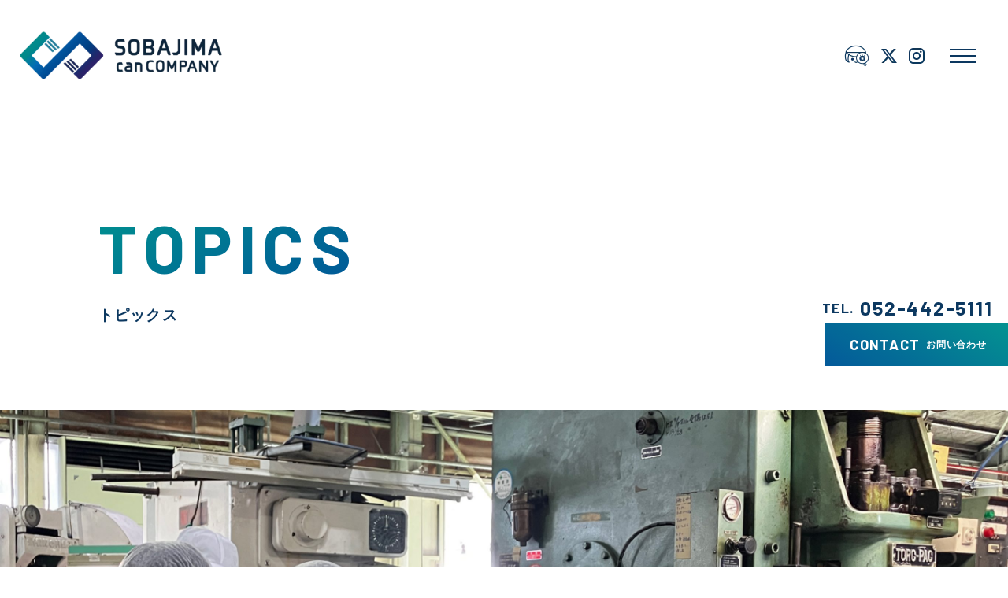

--- FILE ---
content_type: text/html; charset=UTF-8
request_url: https://sobajima.jp/topics/394/
body_size: 12070
content:
<!doctype html>
<html lang="ja" class="no-js">

<head>
	<meta charset="UTF-8" />
	<meta http-equiv="X-UA-Compatible" content="IE=edge" />
	<meta name="viewport" content="width=device-width,initial-scale=1" />
	<script type="module">
		document.documentElement.classList.remove("no-js");
		document.documentElement.classList.add("js");
	</script>

	<title>老舗缶メーカーにやってきた中学生 職場体験レポート【前編】｜トピックス｜側島製罐｜愛知県にある明治創業の製缶メーカー</title>
	<meta name="description" content="みなさん缶にちは！すっかり寒くなってきましたね！今年も残すところあと２ヶ月です！忙しくなってくる時期かと思いますが、そばじ間で少しお休みになってくださいませ。今回は先日側島製罐にお越しいただいた地元の中学生の職場体験につ [&hellip;]" />
	<meta name="format-detection" content="telephone=no" />
	<meta property="og:type" content="article" />
	<meta property="og:title" content="老舗缶メーカーにやってきた中学生 職場体験レポート【前編】｜トピックス｜側島製罐｜愛知県にある明治創業の製缶メーカー" />
	<meta property="og:description" content="みなさん缶にちは！すっかり寒くなってきましたね！今年も残すところあと２ヶ月です！忙しくなってくる時期かと思いますが、そばじ間で少しお休みになってくださいませ。今回は先日側島製罐にお越しいただいた地元の中学生の職場体験につ [&hellip;]" />
	<meta property="og:url" content="https://sobajima.jp/" />
	<meta property="og:image" content="https://sobajima.jp/wp/wp-content/uploads/2022/11/94421C93-B215-4E71-90FC-FB62139B732F-1-668x452.jpeg" />
	<meta property="og:image:alt" content="みなさん缶にちは！すっかり寒くなってきましたね！今年も残すところあと２ヶ月です！忙しくなってくる時期かと思いますが、そばじ間で少しお休みになってくださいませ。今回は先日側島製罐にお越しいただいた地元の中学生の職場体験につ [&hellip;]" />
	<meta property="og:locale" content="ja_JP" />
	<meta name="twitter:card" content="summary_large_image" />
	<meta name="twitter:title" content="老舗缶メーカーにやってきた中学生 職場体験レポート【前編】｜トピックス｜側島製罐｜愛知県にある明治創業の製缶メーカー" />
	<meta name="twitter:description" content="みなさん缶にちは！すっかり寒くなってきましたね！今年も残すところあと２ヶ月です！忙しくなってくる時期かと思いますが、そばじ間で少しお休みになってくださいませ。今回は先日側島製罐にお越しいただいた地元の中学生の職場体験につ [&hellip;]" />
	<meta name="twitter:image" content="https://sobajima.jp/wp/wp-content/uploads/2022/11/94421C93-B215-4E71-90FC-FB62139B732F-1-668x452.jpeg" />
	<link rel="shortcut icon" href="/favicon.jpg" />
	<link rel="icon" href="/favicon.jpg" type="image/svg+xml" />
	<link rel="apple-touch-icon" href="/apple_touch_icon.jpg" />
	<meta name="theme-color" content="#00918F />
	<script>
		(function(d) {
			var config = {
					kitId: " cbm8yaw", scriptTimeout: 3000, async: true, }, h=d.documentElement, t=setTimeout(function() { h.className=h.className.replace(/\bwf-loading\b/g, "" ) + " wf-inactive" ; }, config.scriptTimeout), tk=d.createElement("script"), f=false, s=d.getElementsByTagName("script")[0], a; h.className +=" wf-loading" ; tk.src="https://use.typekit.net/" + config.kitId + ".js" ; tk.async=true; tk.onload=tk.onreadystatechange=function() { a=this.readyState; if (f || (a && a !="complete" && a !="loaded" )) return; f=true; clearTimeout(t); try { Typekit.load(config); } catch (e) {} }; s.parentNode.insertBefore(tk, s); })(document); </script>
	<script>
		function getPolyfill(src, integrity) {
			let script = document.createElement("script");
			script.src = src;
			script.integrity = integrity;
			script.crossOrigin = "anonymous";
			script.defer = true;
			document.head.appendChild(script);
		}
	</script>
	<script>
		if (!window.HTMLPictureElement) {
			getPolyfill("https://cdn.jsdelivr.net/npm/picturefill@3.0.3/dist/picturefill.min.js",
				"sha384-xRa5B8rCDfdg0npZcxAh+RXswrbFk3g6dlHVeABeluN8EIwdyljz/LqJgc2R3KNA");
		}
	</script>
	<script>
		if (!window.HTMLDetailsElement) {
			getPolyfill("https://cdn.jsdelivr.net/npm/details-polyfill@1.2.0/index.min.js",
				"sha384-jJ7h+2ScofrAbudM9fmyeWVZUV/uXyILkmbAJ4qbqAMD0wqeQJt+w1F1UUgITpjP");
		}
	</script>
	<script>
		if (window.MSInputMethodContext && document.documentMode) {
			getPolyfill("https://cdn.jsdelivr.net/gh/nuxodin/ie11CustomProperties@4.1.0/ie11CustomProperties.min.js",
				"sha384-sfNEaNjsWWTLr8SImy9+sgbCBGDe/6j63dIyzhAsdwS/aQtjLfvZPltbcN2KGkjI");
		}
	</script>
	<script>
		try {
			document.querySelector(":focus-visible");
		} catch (error) {
			getPolyfill("https://cdn.jsdelivr.net/npm/focus-visible@5.2.0/dist/focus-visible.min.js",
				"sha384-xRa5B8rCDfdg0npZcxAh+RXswrbFk3g6dlHVeABeluN8EIwdyljz/LqJgc2R3KNA");
		}
	</script>
	<script>
		if (!("objectFit" in document.documentElement.style)) {
			getPolyfill("https://cdn.jsdelivr.net/npm/object-fit-images@3.2.4/dist/ofi.min.js",
				"sha384-GOTasnp7a/eSjnwcNDne3AqLTCR1Ax6dwWrZsPhBvSGDwp6XkOyJ2dTvSM2IGOnE");
		}
	</script>
	<script defer="defer" src="/assets/js/vendor.min.js?1769237291"></script>

	
			<script defer="defer" src="/assets/js/topicsDetail.min.js?1769237291"></script>
		<link href="/assets/css/topicsDetail.css?1769237291" rel="stylesheet" />
	
	
	
	
	
	
	<title>老舗缶メーカーにやってきた中学生 職場体験レポート【前編】 &#8211; 側島製罐</title>
<meta name='robots' content='max-image-preview:large' />
<link rel='stylesheet' id='wp-block-library-css' href='https://sobajima.jp/wp/wp-includes/css/dist/block-library/style.min.css?ver=6.4.7' type='text/css' media='all' />
<style id='create-block-enoki-block-textlink-style-inline-css' type='text/css'>
.wp-block-create-block-enoki-block-textlink{border:none!important}

</style>
<style id='classic-theme-styles-inline-css' type='text/css'>
/*! This file is auto-generated */
.wp-block-button__link{color:#fff;background-color:#32373c;border-radius:9999px;box-shadow:none;text-decoration:none;padding:calc(.667em + 2px) calc(1.333em + 2px);font-size:1.125em}.wp-block-file__button{background:#32373c;color:#fff;text-decoration:none}
</style>
<style id='global-styles-inline-css' type='text/css'>
body{--wp--preset--color--black: #000000;--wp--preset--color--cyan-bluish-gray: #abb8c3;--wp--preset--color--white: #ffffff;--wp--preset--color--pale-pink: #f78da7;--wp--preset--color--vivid-red: #cf2e2e;--wp--preset--color--luminous-vivid-orange: #ff6900;--wp--preset--color--luminous-vivid-amber: #fcb900;--wp--preset--color--light-green-cyan: #7bdcb5;--wp--preset--color--vivid-green-cyan: #00d084;--wp--preset--color--pale-cyan-blue: #8ed1fc;--wp--preset--color--vivid-cyan-blue: #0693e3;--wp--preset--color--vivid-purple: #9b51e0;--wp--preset--gradient--vivid-cyan-blue-to-vivid-purple: linear-gradient(135deg,rgba(6,147,227,1) 0%,rgb(155,81,224) 100%);--wp--preset--gradient--light-green-cyan-to-vivid-green-cyan: linear-gradient(135deg,rgb(122,220,180) 0%,rgb(0,208,130) 100%);--wp--preset--gradient--luminous-vivid-amber-to-luminous-vivid-orange: linear-gradient(135deg,rgba(252,185,0,1) 0%,rgba(255,105,0,1) 100%);--wp--preset--gradient--luminous-vivid-orange-to-vivid-red: linear-gradient(135deg,rgba(255,105,0,1) 0%,rgb(207,46,46) 100%);--wp--preset--gradient--very-light-gray-to-cyan-bluish-gray: linear-gradient(135deg,rgb(238,238,238) 0%,rgb(169,184,195) 100%);--wp--preset--gradient--cool-to-warm-spectrum: linear-gradient(135deg,rgb(74,234,220) 0%,rgb(151,120,209) 20%,rgb(207,42,186) 40%,rgb(238,44,130) 60%,rgb(251,105,98) 80%,rgb(254,248,76) 100%);--wp--preset--gradient--blush-light-purple: linear-gradient(135deg,rgb(255,206,236) 0%,rgb(152,150,240) 100%);--wp--preset--gradient--blush-bordeaux: linear-gradient(135deg,rgb(254,205,165) 0%,rgb(254,45,45) 50%,rgb(107,0,62) 100%);--wp--preset--gradient--luminous-dusk: linear-gradient(135deg,rgb(255,203,112) 0%,rgb(199,81,192) 50%,rgb(65,88,208) 100%);--wp--preset--gradient--pale-ocean: linear-gradient(135deg,rgb(255,245,203) 0%,rgb(182,227,212) 50%,rgb(51,167,181) 100%);--wp--preset--gradient--electric-grass: linear-gradient(135deg,rgb(202,248,128) 0%,rgb(113,206,126) 100%);--wp--preset--gradient--midnight: linear-gradient(135deg,rgb(2,3,129) 0%,rgb(40,116,252) 100%);--wp--preset--font-size--small: 13px;--wp--preset--font-size--medium: 20px;--wp--preset--font-size--large: 36px;--wp--preset--font-size--x-large: 42px;--wp--preset--spacing--20: 0.44rem;--wp--preset--spacing--30: 0.67rem;--wp--preset--spacing--40: 1rem;--wp--preset--spacing--50: 1.5rem;--wp--preset--spacing--60: 2.25rem;--wp--preset--spacing--70: 3.38rem;--wp--preset--spacing--80: 5.06rem;--wp--preset--shadow--natural: 6px 6px 9px rgba(0, 0, 0, 0.2);--wp--preset--shadow--deep: 12px 12px 50px rgba(0, 0, 0, 0.4);--wp--preset--shadow--sharp: 6px 6px 0px rgba(0, 0, 0, 0.2);--wp--preset--shadow--outlined: 6px 6px 0px -3px rgba(255, 255, 255, 1), 6px 6px rgba(0, 0, 0, 1);--wp--preset--shadow--crisp: 6px 6px 0px rgba(0, 0, 0, 1);}:where(.is-layout-flex){gap: 0.5em;}:where(.is-layout-grid){gap: 0.5em;}body .is-layout-flow > .alignleft{float: left;margin-inline-start: 0;margin-inline-end: 2em;}body .is-layout-flow > .alignright{float: right;margin-inline-start: 2em;margin-inline-end: 0;}body .is-layout-flow > .aligncenter{margin-left: auto !important;margin-right: auto !important;}body .is-layout-constrained > .alignleft{float: left;margin-inline-start: 0;margin-inline-end: 2em;}body .is-layout-constrained > .alignright{float: right;margin-inline-start: 2em;margin-inline-end: 0;}body .is-layout-constrained > .aligncenter{margin-left: auto !important;margin-right: auto !important;}body .is-layout-constrained > :where(:not(.alignleft):not(.alignright):not(.alignfull)){max-width: var(--wp--style--global--content-size);margin-left: auto !important;margin-right: auto !important;}body .is-layout-constrained > .alignwide{max-width: var(--wp--style--global--wide-size);}body .is-layout-flex{display: flex;}body .is-layout-flex{flex-wrap: wrap;align-items: center;}body .is-layout-flex > *{margin: 0;}body .is-layout-grid{display: grid;}body .is-layout-grid > *{margin: 0;}:where(.wp-block-columns.is-layout-flex){gap: 2em;}:where(.wp-block-columns.is-layout-grid){gap: 2em;}:where(.wp-block-post-template.is-layout-flex){gap: 1.25em;}:where(.wp-block-post-template.is-layout-grid){gap: 1.25em;}.has-black-color{color: var(--wp--preset--color--black) !important;}.has-cyan-bluish-gray-color{color: var(--wp--preset--color--cyan-bluish-gray) !important;}.has-white-color{color: var(--wp--preset--color--white) !important;}.has-pale-pink-color{color: var(--wp--preset--color--pale-pink) !important;}.has-vivid-red-color{color: var(--wp--preset--color--vivid-red) !important;}.has-luminous-vivid-orange-color{color: var(--wp--preset--color--luminous-vivid-orange) !important;}.has-luminous-vivid-amber-color{color: var(--wp--preset--color--luminous-vivid-amber) !important;}.has-light-green-cyan-color{color: var(--wp--preset--color--light-green-cyan) !important;}.has-vivid-green-cyan-color{color: var(--wp--preset--color--vivid-green-cyan) !important;}.has-pale-cyan-blue-color{color: var(--wp--preset--color--pale-cyan-blue) !important;}.has-vivid-cyan-blue-color{color: var(--wp--preset--color--vivid-cyan-blue) !important;}.has-vivid-purple-color{color: var(--wp--preset--color--vivid-purple) !important;}.has-black-background-color{background-color: var(--wp--preset--color--black) !important;}.has-cyan-bluish-gray-background-color{background-color: var(--wp--preset--color--cyan-bluish-gray) !important;}.has-white-background-color{background-color: var(--wp--preset--color--white) !important;}.has-pale-pink-background-color{background-color: var(--wp--preset--color--pale-pink) !important;}.has-vivid-red-background-color{background-color: var(--wp--preset--color--vivid-red) !important;}.has-luminous-vivid-orange-background-color{background-color: var(--wp--preset--color--luminous-vivid-orange) !important;}.has-luminous-vivid-amber-background-color{background-color: var(--wp--preset--color--luminous-vivid-amber) !important;}.has-light-green-cyan-background-color{background-color: var(--wp--preset--color--light-green-cyan) !important;}.has-vivid-green-cyan-background-color{background-color: var(--wp--preset--color--vivid-green-cyan) !important;}.has-pale-cyan-blue-background-color{background-color: var(--wp--preset--color--pale-cyan-blue) !important;}.has-vivid-cyan-blue-background-color{background-color: var(--wp--preset--color--vivid-cyan-blue) !important;}.has-vivid-purple-background-color{background-color: var(--wp--preset--color--vivid-purple) !important;}.has-black-border-color{border-color: var(--wp--preset--color--black) !important;}.has-cyan-bluish-gray-border-color{border-color: var(--wp--preset--color--cyan-bluish-gray) !important;}.has-white-border-color{border-color: var(--wp--preset--color--white) !important;}.has-pale-pink-border-color{border-color: var(--wp--preset--color--pale-pink) !important;}.has-vivid-red-border-color{border-color: var(--wp--preset--color--vivid-red) !important;}.has-luminous-vivid-orange-border-color{border-color: var(--wp--preset--color--luminous-vivid-orange) !important;}.has-luminous-vivid-amber-border-color{border-color: var(--wp--preset--color--luminous-vivid-amber) !important;}.has-light-green-cyan-border-color{border-color: var(--wp--preset--color--light-green-cyan) !important;}.has-vivid-green-cyan-border-color{border-color: var(--wp--preset--color--vivid-green-cyan) !important;}.has-pale-cyan-blue-border-color{border-color: var(--wp--preset--color--pale-cyan-blue) !important;}.has-vivid-cyan-blue-border-color{border-color: var(--wp--preset--color--vivid-cyan-blue) !important;}.has-vivid-purple-border-color{border-color: var(--wp--preset--color--vivid-purple) !important;}.has-vivid-cyan-blue-to-vivid-purple-gradient-background{background: var(--wp--preset--gradient--vivid-cyan-blue-to-vivid-purple) !important;}.has-light-green-cyan-to-vivid-green-cyan-gradient-background{background: var(--wp--preset--gradient--light-green-cyan-to-vivid-green-cyan) !important;}.has-luminous-vivid-amber-to-luminous-vivid-orange-gradient-background{background: var(--wp--preset--gradient--luminous-vivid-amber-to-luminous-vivid-orange) !important;}.has-luminous-vivid-orange-to-vivid-red-gradient-background{background: var(--wp--preset--gradient--luminous-vivid-orange-to-vivid-red) !important;}.has-very-light-gray-to-cyan-bluish-gray-gradient-background{background: var(--wp--preset--gradient--very-light-gray-to-cyan-bluish-gray) !important;}.has-cool-to-warm-spectrum-gradient-background{background: var(--wp--preset--gradient--cool-to-warm-spectrum) !important;}.has-blush-light-purple-gradient-background{background: var(--wp--preset--gradient--blush-light-purple) !important;}.has-blush-bordeaux-gradient-background{background: var(--wp--preset--gradient--blush-bordeaux) !important;}.has-luminous-dusk-gradient-background{background: var(--wp--preset--gradient--luminous-dusk) !important;}.has-pale-ocean-gradient-background{background: var(--wp--preset--gradient--pale-ocean) !important;}.has-electric-grass-gradient-background{background: var(--wp--preset--gradient--electric-grass) !important;}.has-midnight-gradient-background{background: var(--wp--preset--gradient--midnight) !important;}.has-small-font-size{font-size: var(--wp--preset--font-size--small) !important;}.has-medium-font-size{font-size: var(--wp--preset--font-size--medium) !important;}.has-large-font-size{font-size: var(--wp--preset--font-size--large) !important;}.has-x-large-font-size{font-size: var(--wp--preset--font-size--x-large) !important;}
.wp-block-navigation a:where(:not(.wp-element-button)){color: inherit;}
:where(.wp-block-post-template.is-layout-flex){gap: 1.25em;}:where(.wp-block-post-template.is-layout-grid){gap: 1.25em;}
:where(.wp-block-columns.is-layout-flex){gap: 2em;}:where(.wp-block-columns.is-layout-grid){gap: 2em;}
.wp-block-pullquote{font-size: 1.5em;line-height: 1.6;}
</style>
<link rel='stylesheet' id='contact-form-7-css' href='https://sobajima.jp/wp/wp-content/plugins/contact-form-7/includes/css/styles.css?ver=5.9.3' type='text/css' media='all' />
<link rel='stylesheet' id='cf7cf-style-css' href='https://sobajima.jp/wp/wp-content/plugins/cf7-conditional-fields/style.css?ver=2.4.8' type='text/css' media='all' />
<script type="text/javascript" src="https://sobajima.jp/wp/wp-includes/js/jquery/jquery.min.js?ver=3.7.1" id="jquery-core-js"></script>
<script type="text/javascript" src="https://sobajima.jp/wp/wp-includes/js/jquery/jquery-migrate.min.js?ver=3.4.1" id="jquery-migrate-js"></script>
<link rel="canonical" href="https://sobajima.jp/topics/394/" />
<link rel='shortlink' href='https://sobajima.jp/?p=394' />
	<!-- Global site tag (gtag.js) - Google Analytics -->
	<script async src="https://www.googletagmanager.com/gtag/js?id=G-F0QVLBXZZD"></script>
	<script>
		window.dataLayer = window.dataLayer || [];

		function gtag() {
			dataLayer.push(arguments);
		}
		gtag('js', new Date());

		gtag('config', 'G-F0QVLBXZZD');
	</script>
</head>

<body>
	<div class="wrapper home">
		<header class="header">
	<div class="header-top">
		<h1 class="header-logo">
			<a href="/">
				<span class="header-logo-color">
					<picture>
						<source type="image/webp" srcset="/assets/images/component/webp/logo.webp" />
						<img src="/assets/images/component/logo.png" width="420" height="142" alt="SOBAJIMA can Company" decoding="auto" />
					</picture>
				</span>

				<span class="header-logo-white" aria-hidden="true">
					<picture>
						<source type="image/webp" srcset="/assets/images/component/webp/logo-trans.webp" />
						<img src="/assets/images/component/logo-trans.png" width="420" height="142" alt="SOBAJIMA can Company" decoding="auto" />
					</picture>
				</span>
			</a>
		</h1>

		<div class="header-nav">
			<div class="header-list only-pc">
				<div class="header-sns header-sns-color">
					<a href="/topics/" class="header-sns__item topic c-clone">
						<span class="visuallyHidden">トピックス</span>
						<div class="origin">
							<picture>
								<source srcset="/assets/images/component/webp/ico-topic.webp" type="image/webp" />
								<img src="/assets/images/component/ico-topic.png" width="64" height="56" alt="" />
							</picture>
						</div>
						<div class="clone">
							<picture>
								<source srcset="/assets/images/component/webp/ico-topic.webp" type="image/webp" />
								<img src="/assets/images/component/ico-topic.png" width="64" height="56" alt="" />
							</picture>
						</div>
					</a>
					<a href="https://twitter.com/sobajimacan" target="_blank" rel="noopener noreferrer" class="header-sns__item twitter c-clone">
						<span class="visuallyHidden">X（旧Twitter）のアイコン</span>
						<div class="origin">
							<picture>
								<source srcset="/assets/images/component/webp/ico-twitter.webp" type="image/webp" />
								<img src="/assets/images/component/ico-twitter.png" width="64" height="56" alt="" />
							</picture>
						</div>
						<div class="clone">
							<picture>
								<source srcset="/assets/images/component/webp/ico-twitter.webp" type="image/webp" />
								<img src="/assets/images/component/ico-twitter.png" width="64" height="56" alt="" />
							</picture>
						</div>
					</a>
					<a href="https://www.instagram.com/sobajima.can/" target="_blank" rel="noopener noreferrer" class="header-sns__item instagram c-clone">
						<span class="visuallyHidden">インスタグラムのアイコン</span>
						<div class="origin">
							<picture>
								<source srcset="/assets/images/component/webp/ico-instagram.webp" type="image/webp" />
								<img src="/assets/images/component/ico-instagram.png" width="64" height="56" alt="" />
							</picture>
						</div>
						<div class="clone">
							<picture>
								<source srcset="/assets/images/component/webp/ico-instagram.webp" type="image/webp" />
								<img src="/assets/images/component/ico-instagram.png" width="64" height="56" alt="" />
							</picture>
						</div>
					</a>
				</div>

				<div class="header-sns header-sns-white">
					<a href="/topics/" class="header-sns__item topic c-clone">
						<span class="visuallyHidden">トピックス</span>
						<div class="origin">
							<picture>
								<source srcset="/assets/images/component/webp/ico-topic-white.webp" type="image/webp" />
								<img src="/assets/images/component/ico-topic-white.png" width="64" height="56" alt="" />
							</picture>
						</div>
						<div class="clone">
							<picture>
								<source srcset="/assets/images/component/webp/ico-topic-white.webp" type="image/webp" />
								<img src="/assets/images/component/ico-topic-white.png" width="64" height="56" alt="" />
							</picture>
						</div>
					</a>
					<a href="https://twitter.com/sobajimacan" target="_blank" rel="noopener noreferrer" class="header-sns__item twitter c-clone">
						<span class="visuallyHidden">X（旧Twitter）のアイコン</span>
						<div class="origin">
							<picture>
								<source srcset="/assets/images/component/webp/ico-twitter-white.webp" type="image/webp" />
								<img src="/assets/images/component/ico-twitter-white.png" width="64" height="56" alt="" />
							</picture>
						</div>
						<div class="clone">
							<picture>
								<source srcset="/assets/images/component/webp/ico-twitter-white.webp" type="image/webp" />
								<img src="/assets/images/component/ico-twitter-white.png" width="64" height="56" alt="" />
							</picture>
						</div>
					</a>
					<a href="https://www.instagram.com/sobajima.can/" target="_blank" rel="noopener noreferrer" class="header-sns__item instagram c-clone">
						<span class="visuallyHidden">インスタグラムのアイコン</span>
						<div class="origin">
							<picture>
								<source srcset="/assets/images/component/webp/ico-instagram-white.webp" type="image/webp" />
								<img src="/assets/images/component/ico-instagram-white.png" width="64" height="56" alt="" />
							</picture>
						</div>
						<div class="clone">
							<picture>
								<source srcset="/assets/images/component/webp/ico-instagram-white.webp" type="image/webp" />
								<img src="/assets/images/component/ico-instagram-white.png" width="64" height="56" alt="" />
							</picture>
						</div>
					</a>
				</div>
			</div>

			<button class="header-button js-menu-open" type="button" aria-label="メニューを開く">
				<span></span>
				<span></span>
				<span></span>
			</button>
		</div>
	</div>

	<div class="header-fixed only-pc">
		<div class="header-logo">
			<a href="/">
				<picture>
					<source type="image/webp" srcset="/assets/images/component/webp/logo.webp" />
					<img src="/assets/images/component/logo.png" width="420" height="142" alt="SOBAJIMA can Company" decoding="auto" />
				</picture>
			</a>
		</div>

		<div class="header-nav">
			<div class="header-list only-pc">
				<div class="header-contact">
					<a href="tel:052-442-5111" class="header-contact-tel"> <small>TEL.</small>052-442-5111 </a>
					<a href="/sobajima-contact" class="header-contact-button c-button-grd">お問い合わせ</a>
				</div>

				<div class="header-sns">
					<a href="/topics/" class="header-sns__item topic c-clone">
						<span class="visuallyHidden">トピックス</span>
						<div class="origin">
							<picture>
								<source srcset="/assets/images/component/webp/ico-topic.webp" type="image/webp" />
								<img src="/assets/images/component/ico-topic.png" width="64" height="56" alt="" />
							</picture>
						</div>
						<div class="clone">
							<picture>
								<source srcset="/assets/images/component/webp/ico-topic.webp" type="image/webp" />
								<img src="/assets/images/component/ico-topic.png" width="64" height="56" alt="" />
							</picture>
						</div>
					</a>
					<a href="https://twitter.com/sobajimacan" target="_blank" rel="noopener noreferrer" class="header-sns__item twitter c-clone">
						<span class="visuallyHidden">X（旧Twitter）のアイコン</span>
						<div class="origin">
							<picture>
								<source srcset="/assets/images/component/webp/ico-twitter.webp" type="image/webp" />
								<img src="/assets/images/component/ico-twitter.png" width="64" height="56" alt="" />
							</picture>
						</div>
						<div class="clone">
							<picture>
								<source srcset="/assets/images/component/webp/ico-twitter.webp" type="image/webp" />
								<img src="/assets/images/component/ico-twitter.png" width="64" height="56" alt="" />
							</picture>
						</div>
					</a>
					<a href="https://www.instagram.com/sobajima.can/" target="_blank" rel="noopener noreferrer" class="header-sns__item instagram c-clone">
						<span class="visuallyHidden">インスタグラムのアイコン</span>
						<div class="origin">
							<picture>
								<source srcset="/assets/images/component/webp/ico-instagram.webp" type="image/webp" />
								<img src="/assets/images/component/ico-instagram.png" width="64" height="56" alt="" />
							</picture>
						</div>
						<div class="clone">
							<picture>
								<source srcset="/assets/images/component/webp/ico-instagram.webp" type="image/webp" />
								<img src="/assets/images/component/ico-instagram.png" width="64" height="56" alt="" />
							</picture>
						</div>
					</a>
				</div>
			</div>
			<button class="header-button js-menu-open" type="button" aria-label="メニューを開く">
				<span></span>
				<span></span>
				<span></span>
			</button>
		</div>
	</div>
</header>

<div class="cMenu js-menu" aria-hidden="true">
	<div class="cMenu__inner">
		<div class="cMenu__wrapper" tabindex="-1" role="dialog" aria-modal="true" aria-labelledby="dialog-title">
			<span id="dialog-title" class="visuallyHidden">メニュー</span>

			<div class="cMenu__content" role="document">
				<nav class="cMenu__nav">
					<ul class="cMenu__nav_list">
						<li class="cMenu__nav_item">
							<a href="/philosophy/" class="cMenu__nav_item_link hover-color"> 私たちの想い </a>
						</li>

						<li class="cMenu__nav_item">
							<a href="/about/" class="cMenu__nav_item_link hover-color"> 缶について </a>
						</li>

						<li class="cMenu__nav_item">
							<a href="/about#flow" class="cMenu__nav_item_link hover-color"> 缶ができるまで </a>
						</li>

						<li class="cMenu__nav_item">
							<a href="/products/" class="cMenu__nav_item_link hover-color"> 製品紹介 </a>

							<ul class="cMenu__nav_inList">
								<li class="cMenu__nav_inItem">
									<a href="/products/semi-order/" class="cMenu__nav_inItem_link hover-color"> 既製品・<br class="only-sp" />セミオーダー品 </a>
								</li>

								<li class="cMenu__nav_inItem">
									<a href="/products#fullorder" class="cMenu__nav_inItem_link hover-color"> フルオーダー品 </a>
								</li>

								<li class="cMenu__nav_inItem">
									<a href="/products/candaycan/" class="cMenu__nav_inItem_link hover-color"> グリーンスチールを<br class="only-sp" />採用した<br class="only-pc" />超エコ缶・<br class="only-sp" />Canday缶 </a>
								</li>
							</ul>
						</li>
					</ul>

					<ul class="cMenu__nav_list">
						<li class="cMenu__nav_item">
							<a href="/factory/" class="cMenu__nav_item_link hover-color"> 工場紹介 </a>
						</li>

						<li class="cMenu__nav_item">
							<a href="/company/" class="cMenu__nav_item_link hover-color"> 会社概要 </a>
						</li>

						<li class="cMenu__nav_item">
							<a href="/heart-driven/" class="cMenu__nav_item_link hover-color"> ティール組織という<br />新しい働き方 </a>
						</li>

						<li class="cMenu__nav_item">
							<a href="/sustainability/" class="cMenu__nav_item_link hover-color"> サスティナビリティ </a>
						</li>

						<li class="cMenu__nav_item">
							<a href="/news/" class="cMenu__nav_item_link hover-color"> ニュース </a>
						</li>

						<li class="cMenu__nav_item">
							<a href="/recruit/" class="cMenu__nav_item_link hover-color"> 採用情報 </a>
						</li>

						<li class="cMenu__nav_item">
							<a href="/privacy/" class="cMenu__nav_item_link hover-color"> 個人情報保護<br class="only-sp" />ポリシー </a>
						</li>
					</ul>
				</nav>

				<div class="cMenu__banner">
					<div class="cMenu__contact">
						<div class="cMenu__contact_tel">
							<div class="cMenu__contact_tel_text">TEL.</div>

							<div class="cMenu__contact_tel_number">
								<a href="tel:052-442-5111" class="cMenu__contact_tel_link">052-442-5111</a>
							</div>
						</div>

						<a href="/sobajima-contact/" class="cMenu__contact_link">
							<div class="cMenu__contact_link_en">Contact</div>

							<div class="cMenu__contact_link_ja">お問い合わせ</div>
						</a>
					</div>

					<ul class="cMenu__banner_list">
						<li class="cMenu__banner_item">
							<a href="https://sobajima.thebase.in/" class="cMenu__banner_link" target="_blank" rel="noopener noreferrer">
								<picture>
									<source type="image/webp" srcset="/assets/images/component/webp/menu_banner_online.webp" />
									<img src="/assets/images/component/menu_banner_online.jpg" width="750" height="520" alt="側島心具 製造所 Online Shop" decoding="auto" loading="eager" />
								</picture>
							</a>
						</li>

						<li class="cMenu__banner_item">
							<a href="/topics/" class="cMenu__banner_link">
								<picture>
									<source type="image/webp" srcset="/assets/images/component/webp/menu_banner_topics.webp" />
									<img src="/assets/images/component/menu_banner_topics.jpg" width="750" height="520" alt="側島心具 製造所 Online Shop" decoding="auto" loading="eager" />
								</picture>
							</a>
						</li>
					</ul>
				</div>

				<button class="cMenu__close js-menu-close">
					<span class="cMenu__close_text"> メニューを閉じる </span>

					<span class="cMenu__close_icon"></span>
				</button>
			</div>
		</div>
	</div>
</div>        <section class="topics-detail">
            <div class="c-heading">
                <h2 class="c-heading-eng">
                    <div class="c-heading-eng__wrapper">
                        <span class="c-heading-eng__item c-text-grd02">TOPICS</span>
                    </div>
                </h2>
                <h3 class="c-heading-ja">トピックス</h3>
            </div>
            <div class="c-contact only-pc">
                <a class="c-contact-tel" href="tel:052-442-5111"><span>TEL.</span> 052-442-5111 </a><a href="/sobajima-contact" class="c-contact-btn c-button-grd"><span class="eng">CONTACT</span>
                    <span class="ja">お問い合わせ</span></a>
            </div>
            <div class="topics-detail-thumb">
                                <picture>
                    <img src="https://sobajima.jp/wp/wp-content/uploads/2022/11/94421C93-B215-4E71-90FC-FB62139B732F-2732x880.jpeg" width="2732" height="880" alt="" decoding="async" loading="lazy" />
                </picture>
            </div>
            <div class="topics-detail-heading">
                <h2 class="topics-detail-title">
                    老舗缶メーカーにやってきた中学生 職場体験レポート【前編】                </h2>

                                    <div class="topics-detail-cate">
                                                    <a href="/topics/daily" class="cate c-button-grd">日々のこと</a>
                                            </div>
                            </div>
            <div class="topics-detail-inner">
                <main>
                    
<p>みなさん缶にちは！<br><br>すっかり寒くなってきましたね！今年も残すところあと２ヶ月です！忙しくなってくる時期かと思いますが、そばじ間で少しお休みになってくださいませ。<br>今回は先日側島製罐にお越しいただいた地元の中学生の職場体験についてのお話です！２年生の２人の男の子が２日間職場体験に来てくれたのですが、我々も非常に勉強になることが多く素晴らしい経験をさせてもらったので、記事にまとめてみることにしました！</p>



<h4 class="wp-block-heading">緊張した面持ちでやってきた２名の中学生さん。しかし緊張しているのは彼らだけではなかった…。</h4>



<p>１０月中旬のある日、朝早くに「おはようございます。」と礼儀正しく深々と挨拶してご来社された２人の中学生さん。少し緊張が伺えました。<br>ですが、一方で私もとても緊張しておりました。なぜなら…<br>職場体験のプログラムの企画運営を、新入社員の２人で担うことになったからです！私は入社数か月、相方は入社数週間と、新入社員のコンビに与えられた猶予は２週間。急ピッチで進行して本番がやってきました！というわけで私たちの方が緊張していました（笑）<br><br>過去、弊社での職場体験の受け入れでは 、ただ段ボールの組み立て作業を一日中やってもらうような 悪く言えばただの“アルバイト”のように作業させるプログラムだったようです…。弊社のビジョンは「宝物を託される人になろう」としている以上、貴重な職場体験の価値を最大化できるようなプログラムにしたい！という思いのもと、今回はその職場体験のプログラムを大幅にアップデートすることにしました！側島製罐で働く人たちがどんな理念や想いで仕事に打ち込んでいるか知っていただき、働く楽しさ、ものづくりの面白さ、仕事の達成感を体験して、少しでもその後の人生のお役に立てればな、という想いで企画を進めてきました。 社内向けに職場体験プログラムの段取りの協力をお願いしたり、スケジュール調整をしたりと短期間での企画で本当に大変でしたが頑張りました！新入社員２人で一生懸命考えた、社内全体を巻き込んだ企画の職場体験がいよいよ始まります！</p>



<h4 class="wp-block-heading">いよいよスタートした職場体験！なぜ生徒さんは製造業に？</h4>



<p>さっそくご案内して会社紹介から。少しでも緊張を和らげて親しみを持ってもらえるように、できるだけ柔らかいデザインの資料を使って説明しつつ、まずはお互いの自己紹介で和やかにスタート。共通の話題などもあったり、ジェネレーションギャップも感じたり、新鮮な気持ちになりました！</p>



<figure class="wp-block-image size-large"><img fetchpriority="high" decoding="async" width="1024" height="711" src="https://sobajima.jp/wp/wp-content/uploads/2022/11/850c7612116999490846136e772ab7fd-1024x711.png" alt="" class="wp-image-397" srcset="https://sobajima.jp/wp/wp-content/uploads/2022/11/850c7612116999490846136e772ab7fd-1024x711.png 1024w, https://sobajima.jp/wp/wp-content/uploads/2022/11/850c7612116999490846136e772ab7fd-300x208.png 300w, https://sobajima.jp/wp/wp-content/uploads/2022/11/850c7612116999490846136e772ab7fd-768x533.png 768w, https://sobajima.jp/wp/wp-content/uploads/2022/11/850c7612116999490846136e772ab7fd-1536x1066.png 1536w, https://sobajima.jp/wp/wp-content/uploads/2022/11/850c7612116999490846136e772ab7fd-2048x1422.png 2048w" sizes="(max-width: 1024px) 100vw, 1024px" /><figcaption class="wp-element-caption">熱心に話を聞いてくださる生徒さん</figcaption></figure>



<p>お２人になぜ職場体験先に側島製罐を選んでくれたのか伺ってみると、<strong>「元々モノづくりが好きで製造業に興味がありました。」「製造業が普段どんな仕事をしているのかイメージできなくて、知りたくて選びました。」</strong>２人とも志望理由が素晴らしすぎる！！たくさんの候補がある中、製造やモノづくりのお仕事に興味を持っていただけてとっても嬉しいです！製造業で働く人としても職場体験プログラムをご案内する身としても背筋が伸びました。</p>



<h4 class="wp-block-heading">そばじま入社体験きっとをプレゼント！その中身とは？</h4>



<p>会社紹介を終え、まずはこの日のために用意した”そばじま入社体験きっと”をプレゼント！中には、社員証や名刺、側島製罐のステッカーや飴が入っています！<br>お２人が職場体験を終えた後も、ふとした時に缶を見て、側島製罐で体験したことを思い出してもらえたらな、 という想いで、お２人のお好きな色の缶を用意しました(ちなみに来社直後に質問して猛ダッシュで缶を準備しました。)</p>



<figure class="wp-block-image size-full"><img decoding="async" width="1024" height="768" src="https://sobajima.jp/wp/wp-content/uploads/2022/11/20221109-1.png" alt="" class="wp-image-402" srcset="https://sobajima.jp/wp/wp-content/uploads/2022/11/20221109-1.png 1024w, https://sobajima.jp/wp/wp-content/uploads/2022/11/20221109-1-300x225.png 300w, https://sobajima.jp/wp/wp-content/uploads/2022/11/20221109-1-768x576.png 768w" sizes="(max-width: 1024px) 100vw, 1024px" /><figcaption class="wp-element-caption">そばじま入社体験きっと</figcaption></figure>



<h4 class="wp-block-heading">can体験課 社会人への第一歩！</h4>



<p>さっそくそばじま入社体験きっとに入っている名刺を使って名刺交換！もちろん初めての名刺交換です！<a href="https://sobajima.jp/company/" target="_blank" rel="noreferrer noopener"><strong>弊社の部署名</strong></a>にちなんで“can体験課”の部署名で名刺を作っています♪緊張しながらの名刺交換も事務所にいるスタッフと交換し終える頃にはすっかりスムーズに！お家の人やお友達に自慢できるようにたくさん刷っておきました！</p>



<figure class="wp-block-image"><img decoding="async" src="https://lh5.googleusercontent.com/XqKVSXfSGYV2Rn1_j43dTsRLUhBFqhugAfa9qRz-Bt11eRkISiJqom9xdcsunH7P-6jfOHpAQZmUGXSBD3lAMgNVyV4GycALl3wa8qsFRC89niRzhf3smXTP98lHACbugDYRxBkKd2pZIAUEVmwq2FO5L_eFP7_gqcX1umv0HmXvnqd23EXBeh4S0r8OYg" alt=""/><figcaption class="wp-element-caption">事務所にいたスタッフたちと名刺交換！名刺交換がてらの雑談で、仕事や部活動の話をしていました。</figcaption></figure>



<h4 class="wp-block-heading">製造現場での体験がスタート！</h4>



<p>次はいよいよ製造体験に入ります！職場体験担当スタッフが工場の中を 案内した後、can製造課のメンバーにバトンタッチ。缶の製造工程や業務内容の説明を聞きながら、いよいよ製造を体験！</p>



<figure class="wp-block-image size-large"><img decoding="async" width="1024" height="668" src="https://sobajima.jp/wp/wp-content/uploads/2022/11/2022110902-1024x668.png" alt="" class="wp-image-403" srcset="https://sobajima.jp/wp/wp-content/uploads/2022/11/2022110902-1024x668.png 1024w, https://sobajima.jp/wp/wp-content/uploads/2022/11/2022110902-300x196.png 300w, https://sobajima.jp/wp/wp-content/uploads/2022/11/2022110902-768x501.png 768w, https://sobajima.jp/wp/wp-content/uploads/2022/11/2022110902-1536x1002.png 1536w, https://sobajima.jp/wp/wp-content/uploads/2022/11/2022110902-2048x1336.png 2048w" sizes="(max-width: 1024px) 100vw, 1024px" /><figcaption class="wp-element-caption">スリッター(板の切断工程)で説明を受ける生徒さん</figcaption></figure>



<p>今回の職場体験では、弊社の若手のスタッフにも受け入れの意義や自分たちの仕事の再確認の機会になればと思い、 各部門のリーダーに「ぜひ若手に指導を任せてください！」とお願いして若手のスタッフに指導にあたってもらいました！</p>



<figure class="wp-block-image size-large"><img loading="lazy" decoding="async" width="1024" height="711" src="https://sobajima.jp/wp/wp-content/uploads/2022/11/e86dbbff50ec8e2232588e05c2281e0c-1024x711.png" alt="" class="wp-image-398" srcset="https://sobajima.jp/wp/wp-content/uploads/2022/11/e86dbbff50ec8e2232588e05c2281e0c-1024x711.png 1024w, https://sobajima.jp/wp/wp-content/uploads/2022/11/e86dbbff50ec8e2232588e05c2281e0c-300x208.png 300w, https://sobajima.jp/wp/wp-content/uploads/2022/11/e86dbbff50ec8e2232588e05c2281e0c-768x533.png 768w, https://sobajima.jp/wp/wp-content/uploads/2022/11/e86dbbff50ec8e2232588e05c2281e0c-1536x1066.png 1536w, https://sobajima.jp/wp/wp-content/uploads/2022/11/e86dbbff50ec8e2232588e05c2281e0c-2048x1422.png 2048w" sizes="(max-width: 1024px) 100vw, 1024px" /><figcaption class="wp-element-caption">プレス機械の説明を受ける生徒さん</figcaption></figure>



<p>金属の大板を切断する工程のスリッター、缶のフタや底を形にするプレス、缶の胴体部分を成形にするライン、缶を製造するために必要な工程全てを体験し、普段身近にある缶がどうやって製造されているか、製造業がどんな仕事をしているのか知って製造の楽しさを体験していただけたと思います！<br>２人はガッチャン！と大きな音を立てるプレスの工程が興味深かったようです！</p>



<figure class="wp-block-image size-large"><img loading="lazy" decoding="async" width="1024" height="768" src="https://sobajima.jp/wp/wp-content/uploads/2022/11/IMG_0875-1024x768.jpg" alt="" class="wp-image-400" srcset="https://sobajima.jp/wp/wp-content/uploads/2022/11/IMG_0875-1024x768.jpg 1024w, https://sobajima.jp/wp/wp-content/uploads/2022/11/IMG_0875-300x225.jpg 300w, https://sobajima.jp/wp/wp-content/uploads/2022/11/IMG_0875-768x576.jpg 768w, https://sobajima.jp/wp/wp-content/uploads/2022/11/IMG_0875-1536x1152.jpg 1536w, https://sobajima.jp/wp/wp-content/uploads/2022/11/IMG_0875-2048x1536.jpg 2048w" sizes="(max-width: 1024px) 100vw, 1024px" /><figcaption class="wp-element-caption">梱包の指導を受けている様子</figcaption></figure>



<h4 class="wp-block-heading">製造で職場体験で終了！かと思いきや…？</h4>



<p>製造工程での作業を終えて職場体験もこれで無事終了…めでたしめでたし…とはならない側島製罐の職場体験です。 今回の職場体験は製造体験だけではございません…！なんと２日目は商品開発＆プレゼンテーションを行ってもらいます！</p>



<figure class="wp-block-image size-large"><img loading="lazy" decoding="async" width="1024" height="708" src="https://sobajima.jp/wp/wp-content/uploads/2022/11/6dee720f7498bb43c796216be1b36592-1024x708.png" alt="" class="wp-image-404" srcset="https://sobajima.jp/wp/wp-content/uploads/2022/11/6dee720f7498bb43c796216be1b36592-1024x708.png 1024w, https://sobajima.jp/wp/wp-content/uploads/2022/11/6dee720f7498bb43c796216be1b36592-300x207.png 300w, https://sobajima.jp/wp/wp-content/uploads/2022/11/6dee720f7498bb43c796216be1b36592-768x531.png 768w, https://sobajima.jp/wp/wp-content/uploads/2022/11/6dee720f7498bb43c796216be1b36592-1536x1061.png 1536w, https://sobajima.jp/wp/wp-content/uploads/2022/11/6dee720f7498bb43c796216be1b36592-2048x1415.png 2048w" sizes="(max-width: 1024px) 100vw, 1024px" /><figcaption class="wp-element-caption">アイディアを一生懸命考えている生徒さんたち</figcaption></figure>



<p>というわけで、次回の後編では商品開発の様子をお話しさせていただきます！Z世代と言われる今の中学生から、 一体どんな商品が誕生するのでしょうか！次回のそばじ間をお楽しみに！</p>
                </main>
            </div>

                        <div class="c-article-nav">
                                    <a href="https://sobajima.jp/topics/374/" class="c-article-nav__arrow prev">
                        <picture>
                            <source type="image/webp" srcset="/assets/images/component/webp/arrow-prev.webp" />
                            <img src="/assets/images/component/arrow-prev.png" width="48" height="39" alt="" decoding="async" loading="lazy" />
                        </picture>
                    </a>
                                <a href="/topics/" class="c-article-nav__text">一覧へ戻る </a>
                                    <a href="https://sobajima.jp/topics/420/" class="c-article-nav__arrow next">
                        <picture>
                            <source type="image/webp" srcset="/assets/images/component/webp/arrow-next.webp" />
                            <img src="/assets/images/component/arrow-next.png" width="48" height="39" alt="" decoding="async" loading="lazy" />
                        </picture>
                    </a>
                            </div>
        </section>
<section class="c-banner">
	<a href="/company" class="c-banner-item">
		<span class="c-banner-item__title">会社概要</span>
		<picture>
			<source media="(min-width: 768px)" srcset="/assets/images/component/webp/banner01-pc.webp" type="image/webp" />
			<source srcset="/assets/images/component/webp/banner01.webp" type="image/webp" />
			<source media="(min-width: 768px)" srcset="/assets/images/component/banner01-pc.jpg" type="image/png" />
			<img src="/assets/images/component/banner01.jpg" width="" height="" alt="" />
		</picture>
	</a>

	<a href="/philosophy" class="c-banner-item">
		<span class="c-banner-item__title">私たちの思い</span>
		<picture>
			<source media="(min-width: 768px)" srcset="/assets/images/component/webp/banner03-pc.webp" type="image/webp" />
			<source srcset="/assets/images/component/webp/banner03.webp" type="image/webp" />
			<source media="(min-width: 768px)" srcset="/assets/images/component/banner03-pc.jpg" type="image/png" />
			<img src="/assets/images/component/banner03.jpg" width="" height="" alt="" />
		</picture>
	</a>
</section>

<footer class="footer">
	<div class="footer-inner">
		<div class="footer-left">
			<a href="/" class="footer-logo">
				<picture>
					<source srcset="/assets/images/component/webp/footer-logo.webp" type="image/webp" />
					<img src="/assets/images/component/footer-logo.png" width="" height="" alt="" />
				</picture>
			</a>
			<div class="footer-info">
				<h3 class="footer-info-company">側島製罐株式会社</h3>
				<p class="footer-info-address">〒490-1144<br />愛知県海部郡大治町西條附田90-1</p>
				<div class="footer-info-contact">
					<a href="tel:052-442-5111" class="hover-color"><small>TEL.</small> 052-442-5111 </a><a href="tel:050-3535-7317" class="hover-color"><small>FAX.</small> 050-3535-7317</a>
				</div>
			</div>
		</div>
		<div class="footer-right">
			<ul class="footer-list left">
				<li class="footer-item">
					<a href="/philosophy" class="hover-color"> 私たちの想い </a>
				</li>
				<li class="footer-item">
					<a href="/about" class="hover-color"> 缶について </a>
				</li>
				<li class="footer-item">
					<a href="/about/#flow" class="hover-color"> 缶ができるまで </a>
				</li>
				<li class="footer-item">
					<a href="/products" class="hover-color"> 製品紹介 </a>
				</li>
				<li class="footer-item type02">
					<a href="/products/semi-order" class="hover-color"> 既製品・<br class="only-sp" />セミオーダー品 </a>
					<a href="/products#fullorder" class="hover-color"> フルオーダー品 </a>
					<a href="/products/candaycan" class="hover-color"> グリーンスチールを<br class="only-sp" />採用した<br class="only-pc" />超エコ缶・<br class="only-sp" />Canday缶 </a>
				</li>
			</ul>
			<ul class="footer-list right">
				<li class="footer-item">
					<a href="/factory" class="hover-color"> 工場紹介 </a>
				</li>
				<li class="footer-item">
					<a href="/company" class="hover-color"> 会社概要 </a>
				</li>
				<li class="footer-item">
					<a href="/heart-driven/" class="hover-color"> ティール組織という<br />新しい働き方 </a>
				</li>
				<li class="footer-item">
					<a href="/sustainability" class="hover-color"> サスティナビリティ </a>
				</li>
				<li class="footer-item">
					<a href="/news" class="hover-color"> ニュース </a>
				</li>
				<li class="footer-item">
					<a href="/recruit" class="hover-color"> 採用情報 </a>
				</li>
				<li class="footer-item">
					<a href="/privacy" class="hover-color"> 個人情報保護<br class="only-sp" />ポリシー </a>
				</li>
			</ul>
		</div>
		<div class="nav-contact only-sp">
			<a href="/sobajima-contact" class="nav-contact-button c-button-grd"> <span class="eng">CONTACT</span> <span class="ja">お問い合わせ</span> </a>
		</div>
	</div>
	<p class="footer-copyright">© 2021 sobajima</p>
</footer>

</div>
<script type="text/javascript" src="https://sobajima.jp/wp/wp-content/plugins/contact-form-7/includes/swv/js/index.js?ver=5.9.3" id="swv-js"></script>
<script type="text/javascript" id="contact-form-7-js-extra">
/* <![CDATA[ */
var wpcf7 = {"api":{"root":"https:\/\/sobajima.jp\/wp-json\/","namespace":"contact-form-7\/v1"}};
/* ]]> */
</script>
<script type="text/javascript" src="https://sobajima.jp/wp/wp-content/plugins/contact-form-7/includes/js/index.js?ver=5.9.3" id="contact-form-7-js"></script>
<script type="text/javascript" id="wpcf7cf-scripts-js-extra">
/* <![CDATA[ */
var wpcf7cf_global_settings = {"ajaxurl":"https:\/\/sobajima.jp\/wp\/wp-admin\/admin-ajax.php"};
/* ]]> */
</script>
<script type="text/javascript" src="https://sobajima.jp/wp/wp-content/plugins/cf7-conditional-fields/js/scripts.js?ver=2.4.8" id="wpcf7cf-scripts-js"></script>
</body>

</html>

--- FILE ---
content_type: text/css
request_url: https://sobajima.jp/assets/css/topicsDetail.css?1769237291
body_size: 12777
content:
@import url(https://fonts.googleapis.com/css2?family=Barlow:wght@400;500;600;700;800&display=swap);
html{line-height:1.15;-webkit-text-size-adjust:100%}body{margin:0}main{display:block}h1{font-size:2em;margin:.67em 0}hr{box-sizing:content-box;height:0;overflow:visible}pre{font-family:monospace,monospace;font-size:1em}a{background-color:transparent}abbr[title]{border-bottom:none;text-decoration:underline;-webkit-text-decoration:underline dotted;text-decoration:underline dotted}b,strong{font-weight:bolder}code,kbd,samp{font-family:monospace,monospace;font-size:1em}small{font-size:80%}sub,sup{font-size:75%;line-height:0;position:relative;vertical-align:baseline}sub{bottom:-0.25em}sup{top:-0.5em}img{border-style:none;width:100%}button,input,optgroup,select,textarea{font-family:inherit;font-size:100%;line-height:1.15;margin:0}button,input{overflow:visible}button,select{text-transform:none}button,[type=button],[type=reset],[type=submit]{-webkit-appearance:button}button::-moz-focus-inner,[type=button]::-moz-focus-inner,[type=reset]::-moz-focus-inner,[type=submit]::-moz-focus-inner{border-style:none;padding:0}button:-moz-focusring,[type=button]:-moz-focusring,[type=reset]:-moz-focusring,[type=submit]:-moz-focusring{outline:1px dotted ButtonText}fieldset{padding:.35em .75em .625em}legend{box-sizing:border-box;color:inherit;display:table;max-width:100%;padding:0;white-space:normal}progress{vertical-align:baseline}textarea{overflow:auto}[type=checkbox],[type=radio]{box-sizing:border-box;padding:0}[type=number]::-webkit-inner-spin-button,[type=number]::-webkit-outer-spin-button{height:auto}[type=search]{-webkit-appearance:textfield;outline-offset:-2px}[type=search]::-webkit-search-decoration{-webkit-appearance:none}::-webkit-file-upload-button{-webkit-appearance:button;font:inherit}details{display:block}summary{display:list-item}template{display:none}[hidden]{display:none}a{color:initial;text-decoration:none;cursor:pointer}button{-webkit-appearance:none;-moz-appearance:none;appearance:none;border:none;cursor:pointer;padding:0;background-color:rgba(255,255,255,0);color:#000}li{list-style:none}html,body,h1,h2,h3,h4,h5,h6,a,p,span,em,small,strong,sub,sup,mark,del,ins,strike,abbr,dfn,blockquote,q,cite,code,pre,ol,ul,li,dl,dt,dd,div,section,article,main,aside,nav,header,hgroup,footer,img,figure,figcaption,address,time,audio,video,canvas,iframe,details,summary,fieldset,form,label,legend,table,caption,tbody,tfoot,thead,tr,th,td{margin:0;padding:0;border:0}input[type=button],input[type=text],input[type=submit],input[type=image],input[type=search],textarea{-webkit-appearance:none;border-radius:0}@media screen and (min-width: 768px),print{.only-sp{display:none !important}}@media(max-width: 767px){.only-pc{display:none !important}}:root{--base-vw: 3.75}@media screen and (min-width: 768px),print{:root{--base-vw: 13.66}}*,*::before,*::after{box-sizing:border-box}html{font-size:.625rem}body{font-family:"Helvetica Neue",Arial,"Hiragino Kaku Gothic ProN","Hiragino Sans",Meiryo,sans-serif;-webkit-text-size-adjust:100%;-webkit-font-smoothing:antialiased;-moz-osx-font-smoothing:grayscale}a{display:block}.js-focus-visible :focus:not(.focus-visible){outline:0}img{display:block;width:100%;height:100%;-o-object-fit:cover;object-fit:cover;-o-object-position:center;object-position:center;font-family:"object-fit: cover; object-position: center",sans-serif}br.md{display:none}br.lg{display:none}br.xl{display:none}@media screen and (min-width: 768px){br.sp{display:none}br.md{display:block}}@media screen and (min-width: 1024px){br.lg{display:block}}@media screen and (min-width: 1366px){br.xl{display:block}}.visuallyHidden{position:absolute;width:1px;height:1px;margin:-1px;padding:0;border:0;overflow:hidden;clip:rect(0, 0, 0, 0);white-space:nowrap}.cookie{position:fixed;bottom:5.33vw;right:5.33vw;z-index:10;opacity:0}.cookie__wrapper{position:relative;display:flex;align-items:center;justify-content:space-between;margin:0 auto;padding:20px 30px;width:100%;height:100%;background-color:#fff;border:#333 solid 1px}.cookie__text{padding-right:5.33vw}.cookie__link{text-decoration:underline;text-underline-offset:.15em}.cookie__btns{display:flex}.cookie__btn{padding:8px 16px;border:#333 solid 1px}.cookie__optIn{margin-right:2.67vw}.cookie.is-show{visibility:visible;-webkit-animation:fade-in .4s cubic-bezier(0.39, 0.575, 0.565, 1) both;animation:fade-in .4s cubic-bezier(0.39, 0.575, 0.565, 1) both}.cookie.is-checked{-webkit-animation:fade-out .4s cubic-bezier(0.39, 0.575, 0.565, 1) both;animation:fade-out .4s cubic-bezier(0.39, 0.575, 0.565, 1) both}@-webkit-keyframes fade-in{0%{opacity:0;transform:translateY(20px)}100%{opacity:1;transform:translateY(0)}}@keyframes fade-in{0%{opacity:0;transform:translateY(20px)}100%{opacity:1;transform:translateY(0)}}@-webkit-keyframes fade-out{0%{opacity:1}99%{opacity:0;transform:translateY(20px)}100%{visibility:hidden}}@keyframes fade-out{0%{opacity:1}99%{opacity:0;transform:translateY(20px)}100%{visibility:hidden}}@media screen and (min-width: 768px){.cookie{bottom:1.46vw;right:1.46vw}.cookie__text{padding-right:1.46vw}.cookie__optIn{margin-right:.73vw}}:root{--header-height: 71px;--z-base:100;--z-menu:101;--z-header:102}@media screen and (min-width: 768px),print{:root{--header-height: 141px}}body{color:#0c3860}body.active{overflow:hidden}.preload *{transition:none !important}.wrapper{position:relative;width:100%;overflow:hidden}@media screen and (min-width: 768px),print{.wrapper{min-width:1250px}}.c-gradient{width:100%;height:100vh;position:fixed;top:0;left:0;z-index:-1;background:linear-gradient(-35deg, #005698 0%, #00918f 100%);background-size:100% 100%}@media(max-width: 767px){.c-gradient{height:105vh}}.c-gradient.type02{background:linear-gradient(-35deg, #005698 0%, #00b2c1 100%);background-size:100% 100%}.c-gradient.type03{background:linear-gradient(-35deg, #00ac9f 0%, #008b91 100%);background-size:100% 100%}.c-contact{position:absolute}@media screen and (min-width: 768px),print{.c-contact{width:236px;right:0;top:378px}}@media(max-width: 767px){.c-contact{width:315px;right:0;bottom:20px;display:flex;flex-direction:column;align-items:flex-end}}.c-contact-tel{color:#0c3860;font-family:"Barlow",sans-serif;font-weight:700;font-style:normal;font-display:swap;display:flex;align-items:flex-end;font-size:25px;letter-spacing:.07em;line-height:27px;transform:translateX(100%);opacity:0}.c-contact-tel.active{-webkit-animation:slideIn .8s ease forwards;animation:slideIn .8s ease forwards;-webkit-animation-delay:1.2s;animation-delay:1.2s}@media(max-width: 767px){.c-contact-tel{width:227px}}.c-contact-tel span{font-size:17px;letter-spacing:.08em;display:block;margin-right:8px}.c-contact-btn{display:flex;align-items:center;justify-content:center;width:100%;margin-top:6px;padding:17px 0;color:#fff;font-family:"Barlow",sans-serif;font-weight:700;font-style:normal;font-display:swap;font-size:18px;letter-spacing:.07em;transform:translateX(100%);opacity:0}.c-contact-btn.active{-webkit-animation:slideIn .8s ease forwards;animation:slideIn .8s ease forwards;-webkit-animation-delay:1.4s;animation-delay:1.4s}.c-contact-btn .ja{font-family:noto-sans-cjk-jp,sans-serif;font-weight:700;font-style:normal;font-size:12px;letter-spacing:.06em;display:block;margin-left:8px}.c-button-grd{position:relative;overflow:hidden;z-index:0;background:linear-gradient(32deg, #005698 0%, #00918f 100%)}@media screen and (min-width: 768px),print{.c-button-grd:hover::after{transform:translateX(0)}.c-button-grd::after{content:"";position:absolute;width:100%;height:100%;top:0;left:0;background:linear-gradient(32deg, #0069b9 0%, #00dbd8 100%);transform:translateX(-100%);transition:transform .4s ease-in-out;z-index:-1}}.c-clone{overflow:hidden;position:relative}@media screen and (min-width: 768px),print{.c-clone:hover .origin,.c-clone:hover .clone{transform:translate3d(0, -150%, 0);transition:transform .65s cubic-bezier(0.67, 0.25, 0.1, 1)}}@media screen and (min-width: 768px),print{.c-clone .clone{left:0;position:absolute;top:150%;transform:translateZ(0) rotate(10deg)}}.c-text-grd01{color:#00918f;background:linear-gradient(30deg, #005698 0, #00918f 100%);-webkit-background-clip:text;-webkit-text-fill-color:transparent;letter-spacing:.1em}.c-text-grd02{color:#00918f;background:linear-gradient(-30deg, #005698 0, #00918f 100%);-webkit-background-clip:text;-webkit-text-fill-color:transparent;letter-spacing:.01em}.c-text-grd03{color:#0c3860;background:linear-gradient(2deg, white 0, #00f2ef 100%);-webkit-background-clip:text;-webkit-text-fill-color:transparent}.c-text-grd04{color:#00918f;background:linear-gradient(320deg, #00918f 0, #005698 100%);-webkit-background-clip:text;-webkit-text-fill-color:transparent;letter-spacing:.01em}.c-text-grd05{color:#0c3860;background:linear-gradient(90deg, white 0, #00f2ef 100%);-webkit-background-clip:text;-webkit-text-fill-color:transparent;border-bottom:4px solid #fff}.c-title .c-title-inner__tate{display:inline-block;overflow:hidden;position:relative}.c-title .c-title-inner__tate .c-title-item{display:inline-block;will-change:transform;transform:translate3d(0, 100%, 0)}.c-title .c-title-inner__tate .c-title-item:nth-child(2){transition-delay:0.06s}.c-title .c-title-inner__tate .c-title-item:nth-child(3){transition-delay:0.12s}.c-title .c-title-inner__tate .c-title-item:nth-child(4){transition-delay:0.18s}.c-title .c-title-inner__tate .c-title-item:nth-child(5){transition-delay:0.24s}.c-title .c-title-inner__tate .c-title-item:nth-child(6){transition-delay:0.3s}.c-title .c-title-inner__tate .c-title-item:nth-child(7){transition-delay:0.36s}.c-title .c-title-inner__tate .c-title-item:nth-child(8){transition-delay:0.42s}.c-title .c-title-inner__tate .c-title-item:nth-child(9){transition-delay:0.48s}.c-title .c-title-inner__tate .c-title-item:nth-child(10){transition-delay:0.54s}.c-title .c-title-inner__tate .c-title-item:nth-child(11){transition-delay:0.6s}.c-title .c-title-inner__tate .c-title-item:nth-child(12){transition-delay:0.66s}.c-title .c-title-inner__tate .c-title-item:nth-child(13){transition-delay:0.72s}.c-title .c-title-inner__tate .c-title-item:nth-child(14){transition-delay:0.78s}.c-title[data-scroll=in] .c-title-inner__tate:nth-child(2) .c-title-item{transition-delay:0.06s}.c-title[data-scroll=in] .c-title-inner__tate:nth-child(3) .c-title-item{transition-delay:0.12s}.c-title[data-scroll=in] .c-title-inner__tate:nth-child(4) .c-title-item{transition-delay:0.18s}.c-title[data-scroll=in] .c-title-inner__tate:nth-child(5) .c-title-item{transition-delay:0.24s}.c-title[data-scroll=in] .c-title-inner__tate:nth-child(6) .c-title-item{transition-delay:0.3s}.c-title[data-scroll=in] .c-title-inner__tate:nth-child(7) .c-title-item{transition-delay:0.36s}.c-title[data-scroll=in] .c-title-inner__tate:nth-child(8) .c-title-item{transition-delay:0.42s}.c-title[data-scroll=in] .c-title-inner__tate:nth-child(9) .c-title-item{transition-delay:0.48s}.c-title[data-scroll=in] .c-title-inner__tate:nth-child(10) .c-title-item{transition-delay:0.54s}.c-title[data-scroll=in] .c-title-inner__tate:nth-child(11) .c-title-item{transition-delay:0.6s}.c-title[data-scroll=in] .c-title-inner__tate:nth-child(12) .c-title-item{transition-delay:0.66s}.c-title[data-scroll=in] .c-title-inner__tate:nth-child(13) .c-title-item{transition-delay:0.72s}.c-title[data-scroll=in] .c-title-inner__tate:nth-child(14) .c-title-item{transition-delay:0.78s}.c-title[data-scroll=in] .c-title-inner__tate .c-title-item{transform:translateZ(0);transition:transform .6s cubic-bezier(0.16, 0.5, 0.43, 1);will-change:transform}.c-square-blue__wrapper{display:inline-block;position:relative}.c-square-blue__wrapper::after{content:"";position:absolute;width:0;height:100%;top:0;left:0;background:linear-gradient(-35deg, #005698 0%, #00918f 100%)}.c-square-blue__item{display:inline-block;opacity:0}.c-square-blue[data-scroll=in] .c-square-blue__wrapper::after{-webkit-animation:passingBar .8s ease .5s 1 normal forwards;animation:passingBar .8s ease .5s 1 normal forwards}.c-square-blue[data-scroll=in] .c-square-blue__item{-webkit-animation:passingTxt 0s ease .9s 1 normal forwards;animation:passingTxt 0s ease .9s 1 normal forwards}.c-square-navy__wrapper{display:inline-block;position:relative}.c-square-navy__wrapper::after{content:"";position:absolute;width:0;height:100%;top:0;left:0;background:#0c3860}.c-square-navy__item{display:inline-block;opacity:0}.c-square-navy[data-scroll=in] .c-square-navy__wrapper::after{-webkit-animation:passingBar .8s ease .5s 1 normal forwards;animation:passingBar .8s ease .5s 1 normal forwards}.c-square-navy[data-scroll=in] .c-square-navy__item{-webkit-animation:passingTxt 0s ease .9s 1 normal forwards;animation:passingTxt 0s ease .9s 1 normal forwards}.c-square-blue__tate .c-square-blue__tateWrapper{display:inline-block;position:relative}.c-square-blue__tate .c-square-blue__tateWrapper::after{content:"";position:absolute;width:100%;height:0;top:0;left:0;background:linear-gradient(-35deg, #005698 0%, #00918f 100%)}.c-square-blue__tate .c-square-blue__tateItem{display:inline-block;opacity:0}.c-square-blue__tate[data-scroll=in] .c-square-blue__tateWrapper::after{-webkit-animation:passingBarTate .8s ease .5s 1 normal forwards;animation:passingBarTate .8s ease .5s 1 normal forwards}.c-square-blue__tate[data-scroll=in] .c-square-blue__tateItem{-webkit-animation:passingTxt 0s ease .9s 1 normal forwards;animation:passingTxt 0s ease .9s 1 normal forwards}.c-square-white__wrapper{display:inline-block;position:relative}.c-square-white__wrapper::after{content:"";position:absolute;width:0;height:100%;top:0;left:0;background:#fff}.c-square-white__item{display:inline-block;opacity:0}.c-square-white[data-scroll=in] .c-square-white__wrapper::after{-webkit-animation:passingBar .8s ease .5s 1 normal forwards;animation:passingBar .8s ease .5s 1 normal forwards}.c-square-white[data-scroll=in] .c-square-white__item{-webkit-animation:passingTxt 0s ease .9s 1 normal forwards;animation:passingTxt 0s ease .9s 1 normal forwards}.c-slice{position:relative}.c-slice[data-scroll=in] .c-slice-square{-webkit-animation:is-hide-squarePc 1s ease forwards;animation:is-hide-squarePc 1s ease forwards;transition-timing-function:cubic-bezier(0.2, 0.52, 0.35, 0.99);-webkit-animation-delay:1s;animation-delay:1s}@media(max-width: 767px){.c-slice[data-scroll=in] .c-slice-square{-webkit-animation-delay:.5s;animation-delay:.5s}}.c-slice-box{position:absolute}@media screen and (min-width: 768px),print{.c-slice-box{width:25%;height:100%;top:0}.c-slice-box:nth-of-type(1){left:0}.c-slice-box:nth-of-type(1) .c-slice-item{left:0}.c-slice-box:nth-of-type(2){left:25%}.c-slice-box:nth-of-type(2) .c-slice-item{left:-100%}.c-slice-box:nth-of-type(3){left:50%}.c-slice-box:nth-of-type(3) .c-slice-item{left:-200%}.c-slice-box:nth-of-type(4){right:0}.c-slice-box:nth-of-type(4) .c-slice-item{left:-300%}}@media(max-width: 767px){.c-slice-box{width:50%;height:100%;top:0}.c-slice-box:nth-of-type(1){left:0}.c-slice-box:nth-of-type(1) .c-slice-item{left:0}.c-slice-box:nth-of-type(2){left:50%}.c-slice-box:nth-of-type(2) .c-slice-item{left:-100%}.c-slice-box:nth-of-type(3){display:none;top:50%}.c-slice-box:nth-of-type(3) .c-slice-item{display:none;top:-200%}.c-slice-box:nth-of-type(4){display:none;bottom:0}.c-slice-box:nth-of-type(4) .c-slice-item{display:none;top:-300%}}.c-slice-item{position:absolute;display:block;z-index:0;height:100%}@media screen and (min-width: 768px),print{.c-slice-item{width:400%}}@media(max-width: 767px){.c-slice-item{width:200%}}.c-slice-square{position:absolute;width:100%;height:100%;display:block;background:#fff;z-index:1;top:0;right:0}.c-button-ar{display:flex;align-items:center}@media screen and (min-width: 768px),print{.c-button-ar{width:104px}.c-button-ar:hover .c-button-ar__item::after{-webkit-animation:toLeft .6s 1;animation:toLeft .6s 1;-webkit-animation-delay:.5s;animation-delay:.5s;-webkit-animation-timing-function:ease;animation-timing-function:ease}.c-button-ar:hover .c-button-ar__item::before{-webkit-animation:toRight 1s 1;animation:toRight 1s 1;-webkit-animation-timing-function:ease;animation-timing-function:ease}.c-button-ar:hover .c-button-ar__obj{transform:translateX(10px)}}@media(max-width: 767px){.c-button-ar{width:100px}}.c-button-ar__item{color:#0c3860;display:inline-block;font-family:noto-sans-cjk-jp,sans-serif;font-weight:700;font-style:normal;letter-spacing:.05em;position:relative;overflow:hidden}.c-button-ar__item::after{content:"";position:absolute;width:100%;height:2px;background:#0c3860;bottom:0;left:-100%}.c-button-ar__item::before{content:"";position:absolute;width:100%;height:2px;background:#0c3860;bottom:0}@media screen and (min-width: 768px),print{.c-button-ar__item{font-size:15px;padding-bottom:7px}}@media(max-width: 767px){.c-button-ar__item{font-size:14px;padding-bottom:6px}}.c-button-ar__obj{display:block;width:15px;margin-left:10px;transition:transform .3s ease-in-out}.fadeInUp{opacity:0;transform:translateY(30px);transition:opacity .3s ease-in-out,transform .3s ease-in-out}.fadeInUp[data-scroll=in]{opacity:1;transform:translateY(0);transition-delay:.6s}@media(max-width: 767px){.fadeInUp[data-scroll=in]{transition-delay:.2s}}.c-mask{position:relative}.c-mask-square{position:absolute;width:100%;height:100%;right:0;top:0;background:#fff;transition:width .8s cubic-bezier(0.2, 0.52, 0.35, 0.99);transition-delay:.6s}@media(max-width: 767px){.c-mask-square{transition-delay:.2s}}.c-mask[data-scroll=in] .c-mask-square{width:0}@media(max-width: 767px){.company-img .c-mask-square{width:84%}}.c-width-box{position:absolute;width:0;height:100%;top:0;left:0;display:block;transition:width .6s cubic-bezier(0.2, 0.52, 0.35, 0.99);transition-delay:.6s}@media(max-width: 767px){.c-width-box{transition-delay:.2s}}.c-width[data-scroll=in] .c-width-box{width:100%}.swiper-container{height:100%;overflow:hidden}.swiper-wrapper{position:relative;display:flex;align-items:flex-start;justify-content:flex-start;height:100%}.swiper-slide{height:100%}@media screen and (min-width: 768px),print{.c-banner{width:100%;display:flex;align-items:center;justify-content:space-between}}@media(max-width: 767px){.c-banner{width:100%}}.c-banner-item{display:block;position:relative}@media screen and (min-width: 768px),print{.c-banner-item{width:50%;height:430px}.c-banner-item:hover picture img{transform:scale(1.1)}}@media(max-width: 767px){.c-banner-item{width:100%;height:236px}}.c-banner-item__title{display:inline-block;padding:10px 12px;background:linear-gradient(45deg, #0c3860 0%, #005698 100%);writing-mode:vertical-lr;position:absolute;z-index:1;color:#fff;font-family:noto-sans-cjk-jp,sans-serif;font-weight:700;font-style:normal;letter-spacing:.35em}@media screen and (min-width: 768px),print{.c-banner-item__title{top:20px;left:20px;font-size:28px}}@media(max-width: 767px){.c-banner-item__title{top:15px;left:15px;font-size:20px}}.c-banner-item picture{display:block;overflow:hidden;height:100%}.c-banner-item picture img{transition:transform .3s ease-in-out}@media screen and (min-width: 768px),print{.hover-color{transition:color .3s ease-in-out}.hover-color:hover{color:#005698}}@media screen and (min-width: 768px),print{.c-heading{padding-top:265px;margin-left:125px}}@media(max-width: 767px){.c-heading{padding:156px 30px 0 30px}}@media screen and (min-width: 768px),print{.c-heading.type02{padding-top:239px}}@media(max-width: 767px){.c-heading.type02{padding-top:141px}}.c-heading-eng__wrapper{display:inline-block;position:relative}.c-heading-eng__wrapper::after{content:"";position:absolute;width:0;height:100%;top:0;left:0;background:linear-gradient(-35deg, #005698 0%, #00918f 100%)}.c-heading-eng__item{display:inline-block;opacity:0}.c-heading-eng.active .c-heading-eng__wrapper::after{-webkit-animation:passingBar .8s ease .5s 1 normal forwards;animation:passingBar .8s ease .5s 1 normal forwards;-webkit-animation-delay:.5s;animation-delay:.5s}.c-heading-eng.active .c-heading-eng__item{-webkit-animation:passingTxt 0s ease .9s 1 normal forwards;animation:passingTxt 0s ease .9s 1 normal forwards;-webkit-animation-delay:.8s;animation-delay:.8s}.c-heading-eng__item{font-family:"Barlow",sans-serif;font-weight:700;font-style:normal;font-display:swap;letter-spacing:.1em}@media screen and (min-width: 768px),print{.c-heading-eng__item{font-size:86px}}@media(max-width: 767px){.c-heading-eng__item{font-size:50px}}.c-heading-ja{font-family:noto-sans-cjk-jp,sans-serif;font-weight:700;font-style:normal;letter-spacing:.06em;opacity:0}.c-heading-ja.active{-webkit-animation:fadeInUp .8s ease forwards;animation:fadeInUp .8s ease forwards;-webkit-animation-delay:.9s;animation-delay:.9s}@media screen and (min-width: 768px),print{.c-heading-ja{font-size:19px;margin-top:27px}}@media(max-width: 767px){.c-heading-ja{font-size:15px;margin-top:17px}}.c-pagination{position:relative;display:flex;align-items:center;justify-content:center}@media screen and (min-width: 768px),print{.c-pagination{width:548px;margin:130px auto 0 auto}}@media(max-width: 767px){.c-pagination{margin-top:70px;padding:0 30px}}.c-pagination a,.c-pagination span{font-family:"Barlow",sans-serif;font-weight:700;font-style:normal;font-display:swap;letter-spacing:.08em;color:#0c3860}@media screen and (min-width: 768px),print{.c-pagination a,.c-pagination span{font-size:20px}}@media(max-width: 767px){.c-pagination a,.c-pagination span{font-size:18px}}.c-pagination .dots{display:block}@media screen and (min-width: 768px),print{.c-pagination .dots{margin:0 67px}}@media(max-width: 767px){.c-pagination .dots{margin:0 38px}}.c-pagination-num{display:block;transition:color .3s ease-in-out;position:relative}@media screen and (min-width: 768px),print{.c-pagination-num:hover{color:#005698}}.c-pagination-num.active::after{content:"";position:absolute;width:10px;height:2px;background:#0c3860;left:50%;transform:translateX(-50%)}@media screen and (min-width: 768px),print{.c-pagination-num.active::after{bottom:-20px}}@media(max-width: 767px){.c-pagination-num.active::after{bottom:-15px}}@media screen and (min-width: 768px),print{.c-pagination-num+.c-pagination-num{margin-left:70px}}@media(max-width: 767px){.c-pagination-num+.c-pagination-num{margin-left:40px}}.c-pagination-arrow{position:absolute;top:50%;transform:translateY(-50%)}@media screen and (min-width: 768px),print{.c-pagination-arrow{width:22px}}@media(max-width: 767px){.c-pagination-arrow{width:15px}}@media screen and (min-width: 768px),print{.c-pagination-arrow.prev{left:0;transition:left .3s ease-in-out}.c-pagination-arrow.prev:hover{left:-10px}}@media(max-width: 767px){.c-pagination-arrow.prev{left:30px}}@media screen and (min-width: 768px),print{.c-pagination-arrow.next{right:0;transition:right .3s ease-in-out}.c-pagination-arrow.next:hover{right:-10px}}@media(max-width: 767px){.c-pagination-arrow.next{right:30px}}@media screen and (min-width: 768px),print{.news-nav{padding:130px 0 150px}}@media(max-width: 767px){.news-nav{padding:90px 30px 80px 30px}}@media screen and (min-width: 768px),print{.news-nav-inner{width:1126px;margin:0 auto;display:flex;justify-content:space-between}}@media screen and (min-width: 768px),print{.news-nav-box{width:364px}}@media(max-width: 767px){.news-nav-box+.news-nav-box{margin-top:60px}}.news-nav-box__title{color:#fff;font-family:"Barlow",sans-serif;font-weight:700;font-style:normal;font-display:swap;letter-spacing:.08em}@media screen and (min-width: 768px),print{.news-nav-box__title{font-size:28px}}@media(max-width: 767px){.news-nav-box__title{font-size:24px}}.news-nav-list{display:flex;justify-content:space-between;flex-wrap:wrap}@media screen and (min-width: 768px),print{.news-nav-list{margin-top:26px}}@media(max-width: 767px){.news-nav-list{margin-top:20px}}.news-nav-item{color:#fff;font-family:noto-sans-cjk-jp,sans-serif;font-weight:500;font-style:normal;letter-spacing:.05em;position:relative}@media screen and (min-width: 768px),print{.news-nav-item:nth-child(n+3){margin-top:15px}}@media(max-width: 767px){.news-nav-item:nth-child(n+3){margin-top:12px}}.news-nav-item::after{content:"";position:absolute;width:6px;height:11px;background:url(/assets/images/news/arrow-cate.png) no-repeat 0 0;background-size:cover;top:5px;left:0}@media screen and (min-width: 768px),print{.news-nav-item::after{transition:left .3s ease-in-out}}@media screen and (min-width: 768px),print{.news-nav-item{width:50%;font-size:16px;padding-left:20px}.news-nav-item:hover::after{left:10px}}@media(max-width: 767px){.news-nav-item{width:50%;font-size:15px;padding-left:30px}}.c-article-nav{display:flex;align-items:center;justify-content:space-between}@media screen and (min-width: 768px),print{.c-article-nav{width:545px;margin:0 auto}}@media(max-width: 767px){.c-article-nav{padding:0 30px}}.c-article-nav__text{display:block;border:2px solid #0c3860;text-align:center;font-family:noto-sans-cjk-jp,sans-serif;font-weight:700;font-style:normal;letter-spacing:.05em;color:#0c3860;position:relative}@media screen and (min-width: 768px),print{.c-article-nav__text{width:400px;padding:22px 0;font-size:15px;z-index:1;transition:color .3s ease-in-out}.c-article-nav__text:hover{color:#fff}.c-article-nav__text:hover::after{width:100%}.c-article-nav__text::after{content:"";position:absolute;width:0;height:100%;top:0;left:0;background:linear-gradient(45deg, #005698 0%, #00918f 100%);transition:width .3s ease-in-out;z-index:-1}}@media(max-width: 767px){.c-article-nav__text{width:234px;padding:19px 0;font-size:14px}}@media screen and (min-width: 768px),print{.c-article-nav__arrow{width:22px}}@media(max-width: 767px){.c-article-nav__arrow{width:15px}}@media screen and (min-width: 768px),print{.c-article-nav__arrow.prev{transition:transform .3s ease-in-out}.c-article-nav__arrow.prev:hover{transform:translateX(-10px)}}@media screen and (min-width: 768px),print{.c-article-nav__arrow.next{transition:transform .3s ease-in-out}.c-article-nav__arrow.next:hover{transform:translateX(10px)}}.c-img{position:relative}@media screen and (min-width: 768px),print{.c-img{margin-top:120px;height:660px}}@media(max-width: 767px){.c-img{margin-top:78px;height:260px}}.c-img-square{position:absolute;width:100%;height:100%;right:0;top:0;background:#fff}.c-img.active .c-img-square{-webkit-animation:is-hide-squarePc 1s ease forwards;animation:is-hide-squarePc 1s ease forwards;transition-timing-function:cubic-bezier(0.2, 0.52, 0.35, 0.99);-webkit-animation-delay:1s;animation-delay:1s}.hover-opacity{transition:opacity .3s ease-in-out}.hover-opacity:hover{opacity:.5}.rc-title[data-scroll=in] .rc-title-inner{opacity:1}.rc-title[data-scroll=in] .rc-title-item{-webkit-animation-delay:1s;animation-delay:1s}@media screen and (min-width: 768px),print{.rc-title[data-scroll=in] .rc-title-item{-webkit-animation:SVG-anim02 4s ease-out forwards;animation:SVG-anim02 4s ease-out forwards}}@media(max-width: 767px){.rc-title[data-scroll=in] .rc-title-item{-webkit-animation:SVG-anim02 7s ease-out forwards;animation:SVG-anim02 7s ease-out forwards}}.rc-title-inner{opacity:0}.rc-title-item{transition:all .4s cubic-bezier(0.165, 0.84, 0.44, 1);transition-timing-function:cubic-bezier(0.165, 0.84, 0.44, 1);fill:none;stroke:#fdfdfd;stroke-dasharray:2000;stroke-dashoffset:0;stroke-width:1}.c-products-intro{background:#fff}.c-products-intro .c-heading-eng{position:relative}.c-products-intro .c-heading-eng__wrapper::after{content:"";position:absolute;width:0;height:100%;top:0;left:0;background:#0c3860}@media screen and (min-width: 768px),print{.c-products-intro .c-heading-eng__item{font-size:40px}}@media(max-width: 767px){.c-products-intro .c-heading-eng__item{font-size:30px}}.c-products-intro .c-heading-ja{position:relative}.c-products-intro .c-heading-ja::after{content:"";position:absolute;background:#0c3860}@media screen and (min-width: 768px),print{.c-products-intro .c-heading-ja::after{width:30px;height:3px;left:0;top:-25.5px}}@media(max-width: 767px){.c-products-intro .c-heading-ja::after{width:20px;height:2px;left:0;top:-20px}}@media screen and (min-width: 768px),print{.c-products-intro .c-heading-ja{font-size:36px;margin-top:50px}}@media(max-width: 767px){.c-products-intro .c-heading-ja{font-size:20px;line-height:32px;margin-top:43px}}.c-products-menu{background:#fff;position:fixed;bottom:0;left:0;z-index:10;opacity:0;transition:opacity .3s ease-in-out}.c-products-menu.active{opacity:1}@media screen and (min-width: 768px),print{.c-products-menu{width:100%;padding:19px 0}}@media(max-width: 767px){.c-products-menu{width:100%;overflow-x:scroll;padding:11px 20px}}.c-products-menu__inner{margin:0 auto;display:flex;align-items:center;justify-content:space-between}@media screen and (min-width: 768px),print{.c-products-menu__inner{width:883px}}@media(max-width: 767px){.c-products-menu__inner{width:577px}}.c-products-menu__inner.type02{width:auto;justify-content:center}@media screen and (min-width: 768px),print{.c-products-menu__inner.type02 .c-products-menu__item+.c-products-menu__item{margin-left:50px}}@media(max-width: 767px){.c-products-menu__inner.type02 .c-products-menu__item+.c-products-menu__item{margin-left:20px}}.c-products-menu__item{display:inline-block;color:#0c3860;font-family:noto-sans-cjk-jp,sans-serif;font-weight:700;font-style:normal;letter-spacing:.05em;position:relative}.c-products-menu__item::after{content:"";position:absolute;width:11px;height:7px;background:url(/assets/images/products/semi/arrow-down.png) no-repeat 0 0;background-size:100% 100%;top:60%;transform:translateY(-50%);right:0}@media screen and (min-width: 768px),print{.c-products-menu__item{font-size:15px;transition:color .3s ease-in-out;padding-right:25px}.c-products-menu__item:hover{color:#005698}}@media(max-width: 767px){.c-products-menu__item{font-size:12px;padding-right:17px}}.c-products-menu__button{position:absolute;display:flex;align-items:center;justify-content:center;width:60px;height:60px;right:0;top:0;background:linear-gradient(-25deg, #005698 0%, #00b2c1 100%)}.c-products-menu__button picture{display:block;width:11px}.c-whiteBg{position:absolute;display:block;width:100%;height:200px;background:#fff;top:0;left:0;z-index:7}@media(max-width: 767px){.c-whiteBg{height:80px}}@media screen and (min-width: 768px),print{.products-nav{width:1085px;margin:133px auto 0 auto}}@media(max-width: 767px){.products-nav{margin-top:70px;padding:0 30px}}.products-nav-text{color:#fff;font-family:noto-sans-cjk-jp,sans-serif;font-weight:500;font-style:normal;letter-spacing:.05em}@media screen and (min-width: 768px),print{.products-nav-text{width:810px;margin:0 auto;font-size:16px;line-height:30px}}@media(max-width: 767px){.products-nav-text{font-size:15px;line-height:32px}}@media screen and (min-width: 768px),print{.products-nav-list{margin-top:61px;display:flex;justify-content:space-between;flex-wrap:wrap}}@media(max-width: 767px){.products-nav-list{margin-top:50px}}.products-nav-item{display:flex;justify-content:space-between}@media screen and (min-width: 768px),print{.products-nav-item{width:334px;height:90px}.products-nav-item:hover img{transform:scale(1.1)}}@media(max-width: 767px){.products-nav-item{height:55px}}@media screen and (min-width: 768px),print{.products-nav-item:nth-child(n+4){margin-top:40px}}@media(max-width: 767px){.products-nav-item:nth-child(n+2){margin-top:10px}}.products-nav-item__img{display:block}@media screen and (min-width: 768px),print{.products-nav-item__img{width:90px;overflow:hidden}.products-nav-item__img img{transition:transform .3s ease-in-out}}@media(max-width: 767px){.products-nav-item__img{width:55px}}.products-nav-inner{background:#fff;position:relative;color:#0c3860;font-family:noto-sans-cjk-jp,sans-serif;font-weight:700;font-style:normal;letter-spacing:.05em}.products-nav-inner::after{content:"";position:absolute;width:11px;height:15px;background:url(/assets/images/products/semi/arrow-bottom.png) no-repeat 0 0;background-size:100% 100%;top:50%;transform:translateY(-50%)}@media screen and (min-width: 768px),print{.products-nav-inner::after{right:25px}}@media(max-width: 767px){.products-nav-inner::after{right:20px}}@media screen and (min-width: 768px),print{.products-nav-inner{width:calc(100% - 90px);padding:32px 0 0 22px;font-size:17px}}@media(max-width: 767px){.products-nav-inner{width:calc(100% - 55px);padding:16px 0 0 15px;font-size:15px}}.products-nav-file{display:block;text-align:center;color:#fff;font-family:noto-sans-cjk-jp,sans-serif;font-weight:700;font-style:normal;letter-spacing:.05em;position:relative;background:linear-gradient(45deg, #002867 0%, #005698 100%);padding:23px 0}.products-nav-file::after{content:"";position:absolute;width:15px;height:11px;background:url(/assets/images/component/arrow-white.png) no-repeat 0 0;background-size:cover;top:50%;transform:translateY(-50%)}@media screen and (min-width: 768px),print{.products-nav-file::after{right:25px;transition:right .3s ease-in-out}}@media(max-width: 767px){.products-nav-file::after{right:20px}}@media screen and (min-width: 768px),print{.products-nav-file{width:550px;margin:71px auto 0 auto;font-size:15px}.products-nav-file:hover::after{right:15px}}@media(max-width: 767px){.products-nav-file{margin-top:30px;font-size:14px}}@media screen and (min-width: 768px),print{.products-detail #semi-order{padding-top:200px;margin-top:0}}@media(max-width: 767px){.products-detail #semi-order{padding-top:100px;margin-top:0}}@media screen and (min-width: 768px),print{.products-detail .list{margin-top:200px}}@media(max-width: 767px){.products-detail .list{margin-top:100px;padding:0 10px}}@media screen and (min-width: 768px),print{.products-detail .list.type02{margin-top:130px}}@media(max-width: 767px){.products-detail .list.type02{margin-top:80px}}.products-detail .list-title{color:#fff;text-align:center;font-family:noto-sans-cjk-jp,sans-serif;font-weight:700;font-style:normal}@media screen and (min-width: 768px),print{.products-detail .list-title{font-size:32px;letter-spacing:.06em}}@media(max-width: 767px){.products-detail .list-title{font-size:24px;letter-spacing:.05em}}.products-detail .list-inner{background:#fff;position:relative}.products-detail .list-inner::after{content:"";position:absolute;width:2px;background:#fff;left:50%;transform:translateX(-50%)}@media screen and (min-width: 768px),print{.products-detail .list-inner::after{height:40px;top:-63px}}@media(max-width: 767px){.products-detail .list-inner::after{height:30px;top:-30px}}@media screen and (min-width: 768px),print{.products-detail .list-inner{width:1246px;margin:93px auto 0 auto;padding:0 80px 163px 80px}}@media(max-width: 767px){.products-detail .list-inner{margin-top:50px;padding:0 30px 50px 30px}}.products-detail .list-inner.type02{margin-top:0}.products-detail .list-inner.type02::after{display:none}@media screen and (min-width: 768px),print{.products-detail .list-item{padding-top:140px}}@media(max-width: 767px){.products-detail .list-item{padding-top:50px}}@media screen and (min-width: 768px),print{.products-detail .list-item:nth-of-type(1){padding-top:118px}}@media(max-width: 767px){.products-detail .list-item:nth-of-type(1){padding-top:40px}}@media screen and (min-width: 768px),print{.products-detail .list-item-contents{display:flex;align-items:center;justify-content:space-between;margin-bottom:5px}}.products-detail .list-item-img{display:block}@media screen and (min-width: 768px),print{.products-detail .list-item-img{width:503px}}.products-detail .list-item-img img{width:100%;vertical-align:bottom}.products-detail .list-item-img .thumblist-item01,.products-detail .list-item-img .thumblist-item02,.products-detail .list-item-img .thumblist-item03,.products-detail .list-item-img .thumblist-item04{background-color:#000;flex:0 0 23.5%;max-width:23.5%;margin:2% 2% 0 0;cursor:pointer}.products-detail .list-item-img .thumblist-item01:nth-child(1),.products-detail .list-item-img .thumblist-item02:nth-child(1),.products-detail .list-item-img .thumblist-item03:nth-child(1),.products-detail .list-item-img .thumblist-item04:nth-child(1){margin-top:0}.products-detail .list-item-img .thumblist-item01:nth-child(2),.products-detail .list-item-img .thumblist-item02:nth-child(2),.products-detail .list-item-img .thumblist-item03:nth-child(2),.products-detail .list-item-img .thumblist-item04:nth-child(2){margin-top:0}.products-detail .list-item-img .thumblist-item01:nth-child(3),.products-detail .list-item-img .thumblist-item02:nth-child(3),.products-detail .list-item-img .thumblist-item03:nth-child(3),.products-detail .list-item-img .thumblist-item04:nth-child(3){margin-top:0}.products-detail .list-item-img .thumblist-item01:nth-child(4),.products-detail .list-item-img .thumblist-item02:nth-child(4),.products-detail .list-item-img .thumblist-item03:nth-child(4),.products-detail .list-item-img .thumblist-item04:nth-child(4){margin-top:0}.products-detail .list-item-img .thumblist-item01:nth-child(4n),.products-detail .list-item-img .thumblist-item02:nth-child(4n),.products-detail .list-item-img .thumblist-item03:nth-child(4n),.products-detail .list-item-img .thumblist-item04:nth-child(4n){margin-right:0}.products-detail .list-item-img .thumblist{display:flex;flex-wrap:wrap;margin-top:10px}.products-detail .list-item-img .thumblist-item01 img,.products-detail .list-item-img .thumblist-item02 img,.products-detail .list-item-img .thumblist-item03 img,.products-detail .list-item-img .thumblist-item04 img{opacity:.5}.products-detail .list-item-img .thumblist-item01.current img,.products-detail .list-item-img .thumblist-item02.current img,.products-detail .list-item-img .thumblist-item03.current img,.products-detail .list-item-img .thumblist-item04.current img{opacity:1}@media screen and (min-width: 768px),print{.products-detail .list-item-info{width:503px}}@media(max-width: 767px){.products-detail .list-item-info{margin-top:25px}}.products-detail .list-item-title{font-family:noto-sans-cjk-jp,sans-serif;font-weight:700;font-style:normal;letter-spacing:.05em}@media screen and (min-width: 768px),print{.products-detail .list-item-title{font-size:32px;white-space:nowrap}}@media(max-width: 767px){.products-detail .list-item-title{font-size:22px}}.products-detail .list-item-text{font-family:noto-sans-cjk-jp,sans-serif;font-weight:500;font-style:normal;letter-spacing:.05em;text-align:justify}@media screen and (min-width: 768px),print{.products-detail .list-item-text{margin-top:26px;font-size:16px;line-height:30px}}@media(max-width: 767px){.products-detail .list-item-text{margin-top:15px;font-size:15px;line-height:32px}}.products-detail .list-item-purpose{margin-top:40px;position:relative;background:linear-gradient(35deg, #005698 0%, #00918f 100%);color:#fff;font-family:noto-sans-cjk-jp,sans-serif;font-weight:500;font-style:normal;line-height:28px;letter-spacing:.05em}@media screen and (min-width: 768px),print{.products-detail .list-item-purpose{padding:30px;font-size:15px}}@media(max-width: 767px){.products-detail .list-item-purpose{padding:20px;font-size:14px}}.products-detail .list-item-purpose .label{display:block;position:absolute;width:136px;left:0;top:-14px;color:#fff;font-family:noto-sans-cjk-jp,sans-serif;font-weight:700;font-style:normal;font-size:14px;letter-spacing:.05em;line-height:30px;background:linear-gradient(45deg, #0c3860 0%, #106db4 100%);text-align:center}@media screen and (min-width: 768px),print{.products-detail .list-item-purpose.c-button-grd{padding:15px;font-size:15px;width:250px;font-family:noto-sans-cjk-jp,sans-serif;font-weight:700;font-style:normal}.products-detail .list-item-purpose.c-button-grd:hover::after{right:20px}}.products-detail .list-item-purpose.c-button-grd::after{content:"";position:absolute;background:url(/assets/images/products/semi/arrow-white.png) no-repeat 0 0;background-size:cover;top:50%;transform:translateY(-50%);width:15px;height:11px;left:auto;right:30px;transition:right .3s ease-in-out}@media(max-width: 767px){.products-detail .list-item-purpose.c-button-grd::after{right:20px}}.products-detail .list-item-details__item{padding:25px 0;border-bottom:2px solid #0c3860}.products-detail .list-item-details__item.non-border{border-bottom:none;padding:25px 0 0 0}@media screen and (min-width: 768px),print{.products-detail .list-item-details__item.flex{display:flex;align-items:center}}@media screen and (min-width: 768px),print{.products-detail .list-item-details__item .item+.item{margin-left:40px}}@media(max-width: 767px){.products-detail .list-item-details__item .item+.item{margin-top:6px}}.products-detail .list-item-details__item .item{display:flex;align-items:center}@media screen and (min-width: 768px),print{.products-detail .list-item-details__item .item .title{font-family:noto-sans-cjk-jp,sans-serif;font-weight:700;font-style:normal;letter-spacing:.05em;font-size:14px}}@media(max-width: 767px){.products-detail .list-item-details__item .item .title{font-family:noto-sans-cjk-jp,sans-serif;font-weight:500;font-style:normal;font-size:15px;letter-spacing:.05em}}.products-detail .list-item-details__item .item .text{font-family:noto-sans-cjk-jp,sans-serif;font-weight:500;font-style:normal;letter-spacing:.05em;line-height:28px}@media screen and (min-width: 768px),print{.products-detail .list-item-details__item .item .text{font-size:15px}}@media(max-width: 767px){.products-detail .list-item-details__item .item .text{font-size:14px}}.products-detail .list-item-details__item .item.type02{justify-content:space-between;align-items:flex-start}.products-detail .list-item-details__item .item.type02 .title{display:block;padding-top:8px}.products-detail .list-item-details__item .item.type02 .text{display:block;width:calc(100% - 83px)}@media screen and (min-width: 768px),print{.c-flow{padding:160px 0 170px}}@media(max-width: 767px){.c-flow{padding:90px 30px 80px 30px}}.c-flow-title{color:#fff;font-family:noto-sans-cjk-jp,sans-serif;font-weight:700;font-style:normal;text-align:center}@media screen and (min-width: 768px),print{.c-flow-title{font-size:32px;letter-spacing:.06em}}@media(max-width: 767px){.c-flow-title{font-size:24px;letter-spacing:.05em}}.c-flow-title.type02{position:relative}.c-flow-title.type02::after{content:"";position:absolute;width:40px;height:2px;background:#fff;left:50%;transform:translateX(-50%)}@media screen and (min-width: 768px),print{.c-flow-title.type02::after{bottom:-26px}}@media(max-width: 767px){.c-flow-title.type02::after{bottom:-20px}}@media screen and (min-width: 768px),print{.c-flow-title.type02{font-size:28px}}@media screen and (min-width: 768px),print{.c-flow-title.type02 small{font-size:20px}}@media(max-width: 767px){.c-flow-title.type02 small{font-size:18px}}.c-flow-subtitle{color:#fff;font-family:noto-sans-cjk-jp,sans-serif;font-weight:700;font-style:normal;text-align:center;margin-top:10px}@media screen and (min-width: 768px),print{.c-flow-subtitle{font-size:20px;letter-spacing:.06em}}@media(max-width: 767px){.c-flow-subtitle{font-size:16px;letter-spacing:.05em}}.c-flow-subtitle span{display:inline-block;position:relative}.c-flow-subtitle span::after{content:"";position:absolute;height:2px;background:#fff;top:50%;transform:translateY(-50%)}@media screen and (min-width: 768px),print{.c-flow-subtitle span::after{width:120px;left:-146px}}@media(max-width: 767px){.c-flow-subtitle span::after{width:70px;left:-86px}}.c-flow-subtitle span::before{content:"";position:absolute;height:2px;background:#fff;top:50%;transform:translateY(-50%)}@media screen and (min-width: 768px),print{.c-flow-subtitle span::before{width:120px;right:-146px}}@media(max-width: 767px){.c-flow-subtitle span::before{width:70px;right:-86px}}@media screen and (min-width: 768px),print{.c-flow-list{width:980px;margin:60px auto 0 auto;display:flex;align-items:center;justify-content:space-between}}@media(max-width: 767px){.c-flow-list{margin-top:40px}}.c-flow-item{display:block;padding:24px 0;text-align:center;color:#0c3860;font-size:15px;font-family:noto-sans-cjk-jp,sans-serif;font-weight:700;font-style:normal;letter-spacing:.05em;position:relative;z-index:0}.c-flow-item::after{content:"";position:absolute;width:100%;height:100%;background:#fff;top:0;left:0;z-index:-1;transition:transform .3s ease-in-out;pointer-events:none}.c-flow-item::before{content:"";position:absolute;width:18px;height:18px;background:url(/assets/images/about/ico-popup.png) no-repeat 0 0;background-size:cover;top:50%;transform:translateY(-50%);right:35px}@media screen and (min-width: 768px),print{.c-flow-item{width:300px;cursor:pointer}.c-flow-item:hover::after{transform:scale(0.92)}}@media(max-width: 767px){.c-flow-item{margin-top:16px}}.c-flow-order{display:block;border:2px solid #fff;font-family:noto-sans-cjk-jp,sans-serif;font-weight:700;font-style:normal;color:#fff;position:relative}.c-flow-order::after{content:"";position:absolute;background:url(/assets/images/products/semi/arrow-white.png) no-repeat 0 0;background-size:cover;top:50%;transform:translateY(-50%)}@media screen and (min-width: 768px),print{.c-flow-order::after{width:32px;height:24px;right:327px}}@media(max-width: 767px){.c-flow-order::after{width:15px;height:11px;right:20px}}@media screen and (min-width: 768px),print{.c-flow-order.semi::after{right:280px}}@media(max-width: 767px){.c-flow-order.full{line-height:1.5}}@media screen and (min-width: 768px),print{.c-flow-order.full::after{right:240px}}@media screen and (min-width: 768px),print{.c-flow-order{width:980px;margin:30px auto 0 auto;padding:64px 0 64px 328px;font-size:22px;letter-spacing:.06em}}@media(max-width: 767px){.c-flow-order{margin-top:20px;text-align:center;padding:44px 0;font-size:15px;letter-spacing:.05em}}.popup{position:fixed;top:0;left:0;width:100%;overflow-y:scroll;display:none}@media screen and (min-width: 768px),print{.popup{height:100vh;z-index:20}}@media(max-width: 767px){.popup{height:100%;z-index:22}}.popup.active{display:block}.popup-bg{position:fixed;overflow-y:scroll;width:100%;height:100%;top:0;left:0;background:rgba(0,0,0,.7)}.popup-inner{background:#fff;position:relative}@media screen and (min-width: 768px),print{.popup-inner{width:1126px;margin:120px auto}}@media(max-width: 767px){.popup-inner{margin:72px 30px 40px 30px}}.popup-close{position:absolute}@media screen and (min-width: 768px),print{.popup-close{width:35px;top:-50px;right:-65px;cursor:pointer}}@media(max-width: 767px){.popup-close{width:24px;top:-50px;right:0}}.popup-item{height:100%;background:linear-gradient(32deg, #005698 0%, #00918f 100%)}@media screen and (min-width: 768px),print{.popup-item{padding-bottom:80px}}@media(max-width: 767px){.popup-item{padding-bottom:30px}}.popup-heading{background:#fff;display:flex;justify-content:center;align-items:center}@media screen and (min-width: 768px),print{.popup-heading{padding:99px 0}}@media(max-width: 767px){.popup-heading{padding:60px 0 55px;flex-direction:column}}.popup-heading-title{font-family:noto-sans-cjk-jp,sans-serif;font-weight:700;font-style:normal}@media screen and (min-width: 768px),print{.popup-heading-title{font-size:28px;letter-spacing:.06em}}@media(max-width: 767px){.popup-heading-title{font-size:24px;letter-spacing:.05em}}.popup-heading-subtitle{font-family:noto-sans-cjk-jp,sans-serif;font-weight:700;font-style:normal}@media screen and (min-width: 768px),print{.popup-heading-subtitle{font-size:16px;letter-spacing:.06em;margin-left:20px}}@media(max-width: 767px){.popup-heading-subtitle{font-size:15px;letter-spacing:.05em;margin-top:5px}}.popup-step{background:#fff;display:flex;align-items:center}@media screen and (min-width: 768px),print{.popup-step{padding:50px 90px}}@media(max-width: 767px){.popup-step{padding:30px;flex-direction:column;justify-content:center}}.popup-step.gray{background:#eaeaea}@media screen and (min-width: 768px),print{.popup-step-num{width:117px}}@media(max-width: 767px){.popup-step-num{width:95px}}.popup-step-title{background:linear-gradient(32deg, #005698 0%, #00918f 100%);color:#fff;font-family:noto-sans-cjk-jp,sans-serif;font-weight:700;font-style:normal;letter-spacing:.06em;text-align:center}@media screen and (min-width: 768px),print{.popup-step-title{width:210px;margin-left:40px;font-size:19px;padding:9.5px 0}}@media(max-width: 767px){.popup-step-title{width:100%;padding:12.5px 0;margin-top:20px;font-size:17px}}.popup-step-title small{display:block;margin-top:5px}@media screen and (min-width: 768px),print{.popup-step-title small{font-size:14px;white-space:nowrap}}@media(max-width: 767px){.popup-step-title small{font-size:13px}}.popup-step-text{font-family:noto-sans-cjk-jp,sans-serif;font-weight:500;font-style:normal;letter-spacing:.05em}@media screen and (min-width: 768px),print{.popup-step-text{width:542px;font-size:16px;line-height:30px;margin-left:37px}}@media(max-width: 767px){.popup-step-text{font-size:15px;line-height:28px;margin-top:20px}}.popup-step-text.indent{padding-left:1em;text-indent:-1em}.popup-step-text .list{display:block;padding-left:1em;text-indent:-1em;margin-top:0}.popup-step-text .notice{display:block;background:#fff;text-indent:0;position:relative}.popup-step-text .notice::after{content:"※注1";position:absolute;font-family:noto-sans-cjk-jp,sans-serif;font-weight:500;font-style:normal;letter-spacing:.05em;white-space:nowrap}@media screen and (min-width: 768px),print{.popup-step-text .notice::after{font-size:15px;width:40px;top:10px;left:10px}}@media(max-width: 767px){.popup-step-text .notice::after{width:37px;font-size:14px;top:15px;left:14px}}@media screen and (min-width: 768px),print{.popup-step-text .notice{margin:15px 0 0 17px;padding:10px 10px 10px 63px}}@media(max-width: 767px){.popup-step-text .notice{margin-top:28px;padding:15px 15px 15px 61px}}.popup-button{position:relative;color:#fff;background:linear-gradient(35deg, #002867 0%, #005698 100%);padding:23px 0;font-family:noto-sans-cjk-jp,sans-serif;font-weight:700;font-style:normal;letter-spacing:.05em}@media screen and (min-width: 768px),print{.popup-button{font-size:15px;display:block;text-align:center;width:733px;margin:70px auto 40px auto;overflow:hidden;z-index:0}.popup-button:hover::after{width:100%}.popup-button::after{content:"";position:absolute;width:0%;height:100%;top:0;left:0;transition:width .4s ease-in-out;background:linear-gradient(35deg, #005698 0%, #002867 100%);z-index:-1}}@media(max-width: 767px){.popup-button{font-size:14px;line-height:20px;display:flex;align-items:center;justify-content:center;margin:40px 20px 30px 20px;text-align:center}}.popup-button-arrow{position:absolute;top:50%;transform:translateY(-50%);width:15px}@media(max-width: 767px){.popup-button-arrow{right:20px}}@media screen and (min-width: 768px),print{.popup-button-arrow{right:25px}}.popup-nav{display:flex;align-items:center}@media screen and (min-width: 768px),print{.popup-nav{justify-content:space-between;width:682px;margin:40px auto 0 auto}}@media(max-width: 767px){.popup-nav{justify-content:center;margin:15px 20px 0 20px;flex-direction:column}}.popup-nav-item{display:flex;align-items:center}@media screen and (min-width: 768px),print{.popup-nav-item{cursor:pointer;justify-content:space-between}}@media(max-width: 767px){.popup-nav-item{width:183px;justify-content:center;position:relative}}.popup-nav-item .text{color:#fff;font-family:noto-sans-cjk-jp,sans-serif;font-weight:700;font-style:normal;letter-spacing:.05em;position:relative;overflow:hidden}.popup-nav-item .text::after{content:"";position:absolute;width:100%;height:2px;background:#fff;bottom:0;left:-100%}.popup-nav-item .text::before{content:"";position:absolute;width:100%;height:2px;background:#fff;bottom:0}@media screen and (min-width: 768px),print{.popup-nav-item .text{display:inline-block;font-size:15px;padding-bottom:6.5px}.popup-nav-item .text:hover::after{-webkit-animation:toLeft .6s 1;animation:toLeft .6s 1;-webkit-animation-delay:.5s;animation-delay:.5s;-webkit-animation-timing-function:ease;animation-timing-function:ease}.popup-nav-item .text:hover::before{-webkit-animation:toRight 1s 1;animation:toRight 1s 1;-webkit-animation-timing-function:ease;animation-timing-function:ease}}@media(max-width: 767px){.popup-nav-item .text{display:flex;align-items:center;justify-content:center;width:133px;text-align:center;font-size:14px;padding-bottom:5.5px;margin-top:15px}}.popup-nav-item .arrow{width:15px;transition:transform .3s ease-in-out}@media(max-width: 767px){.popup-nav-item .arrow{display:block;padding-top:10px;position:absolute;top:50%;transform:translateY(-50%)}}@media screen and (min-width: 768px),print{.popup-nav-item:nth-of-type(1):hover .arrow{transform:translateX(-10px)}}@media screen and (min-width: 768px),print{.popup-nav-item:nth-of-type(1) .text{margin-left:10px}}@media(max-width: 767px){.popup-nav-item:nth-of-type(1) .arrow{left:0}}@media screen and (min-width: 768px),print{.popup-nav-item:nth-of-type(3):hover .arrow{transform:translateX(10px)}}@media screen and (min-width: 768px),print{.popup-nav-item:nth-of-type(3) .text{margin-right:10px}}@media(max-width: 767px){.popup-nav-item:nth-of-type(3) .arrow{right:0}}.popup-nav-close{color:#fff;font-family:noto-sans-cjk-jp,sans-serif;font-weight:700;font-style:normal;letter-spacing:.05em;text-align:center;display:block;border:2px solid #fff}@media screen and (min-width: 768px),print{.popup-nav-close{width:240px;font-size:15px;padding:10px 0;cursor:pointer}}@media(max-width: 767px){.popup-nav-close{font-size:14px;padding:12px 0;margin-top:35px;width:100%}}.cSkewBanner{position:relative;z-index:1}.cSkewBanner::before{content:"";position:absolute;width:100%;height:100%;background:linear-gradient(47.44deg, #00c187 9.48%, #97d11a 111.4%);top:0;left:0;z-index:-1;transform:skew(-20deg)}@-webkit-keyframes is-hide-sliderSquarePc{0%{width:100%;opacity:.3}99%{opacity:.3}100%{opacity:0;width:0}}@keyframes is-hide-sliderSquarePc{0%{width:100%;opacity:.3}99%{opacity:.3}100%{opacity:0;width:0}}@-webkit-keyframes is-hide-sliderSquareSp{0%{height:100%;opacity:.3}99%{opacity:.3}100%{opacity:0;height:0}}@keyframes is-hide-sliderSquareSp{0%{height:100%;opacity:.3}99%{opacity:.3}100%{opacity:0;height:0}}@-webkit-keyframes is-hide-squarePc{0%{width:100%}100%{width:0}}@keyframes is-hide-squarePc{0%{width:100%}100%{width:0}}@-webkit-keyframes is-hide-squareSp{0%{height:100%}100%{height:0}}@keyframes is-hide-squareSp{0%{height:100%}100%{height:0}}@-webkit-keyframes is-hide-img{0%{opacity:0}100%{opacity:1}}@keyframes is-hide-img{0%{opacity:0}100%{opacity:1}}@-webkit-keyframes is-hide-img02{0%{opacity:1}100%{opacity:0}}@keyframes is-hide-img02{0%{opacity:1}100%{opacity:0}}@-webkit-keyframes passingBar{0%{left:0;width:0}50%{left:0;width:100%}51%{left:0;width:100%}100%{left:100%;width:0}}@keyframes passingBar{0%{left:0;width:0}50%{left:0;width:100%}51%{left:0;width:100%}100%{left:100%;width:0}}@-webkit-keyframes passingBarTate{0%{top:0;height:0}50%{top:0;height:100%}51%{top:0;height:100%}100%{top:100%;height:0}}@keyframes passingBarTate{0%{top:0;height:0}50%{top:0;height:100%}51%{top:0;height:100%}100%{top:100%;height:0}}@-webkit-keyframes passingTxt{0%{opacity:0}50%{opacity:0}100%{opacity:1}}@keyframes passingTxt{0%{opacity:0}50%{opacity:0}100%{opacity:1}}@-webkit-keyframes toRight{0%{left:0%}100%{left:100%}}@keyframes toRight{0%{left:0%}100%{left:100%}}@-webkit-keyframes toLeft{0%{left:-100%}100%{left:0}}@keyframes toLeft{0%{left:-100%}100%{left:0}}@-webkit-keyframes fadeInUp{0%{transform:translateY(20px);opacity:0}100%{transform:translateY(0);opacity:1}}@keyframes fadeInUp{0%{transform:translateY(20px);opacity:0}100%{transform:translateY(0);opacity:1}}@-webkit-keyframes slideIn{0%{opacity:0;transform:translateX(100%)}100%{opacity:1;transform:translateX(0)}}@keyframes slideIn{0%{opacity:0;transform:translateX(100%)}100%{opacity:1;transform:translateX(0)}}@-webkit-keyframes slideInSp{0%{opacity:0;right:-100%}100%{opacity:1;right:0}}@keyframes slideInSp{0%{opacity:0;right:-100%}100%{opacity:1;right:0}}@-webkit-keyframes slideDown{0%{transform:translateY(-100%)}100%{transform:translateY(0)}}@keyframes slideDown{0%{transform:translateY(-100%)}100%{transform:translateY(0)}}@-webkit-keyframes slideDownSp{0%{top:-72px}100%{top:0}}@keyframes slideDownSp{0%{top:-72px}100%{top:0}}@-webkit-keyframes SVG-anim01{0%{stroke-dashoffset:2000}100%{stroke-dashoffset:0}}@keyframes SVG-anim01{0%{stroke-dashoffset:2000}100%{stroke-dashoffset:0}}@-webkit-keyframes SVG-anim02{0%{stroke-dashoffset:2000}100%{stroke-dashoffset:500}}@keyframes SVG-anim02{0%{stroke-dashoffset:2000}100%{stroke-dashoffset:500}}@-webkit-keyframes rcSlideIn{0%{opacity:0;transform:translateX(-100px)}100%{opacity:1;transform:translateX(0)}}@keyframes rcSlideIn{0%{opacity:0;transform:translateX(-100px)}100%{opacity:1;transform:translateX(0)}}@-webkit-keyframes fvTitle{0%{transform:translateX(100%)}100%{transform:translateX(0)}}@keyframes fvTitle{0%{transform:translateX(100%)}100%{transform:translateX(0)}}@-webkit-keyframes fvBg{0%{width:0}100%{width:100%}}@keyframes fvBg{0%{width:0}100%{width:100%}}.footer{background:#fff;position:relative}@media screen and (min-width: 768px),print{.footer{padding:160px 0}}@media(max-width: 767px){.footer{padding:80px 30px 30px 30px}}@media screen and (min-width: 768px),print{.footer-inner{width:83.3%;margin:0 auto;display:flex;justify-content:space-between;align-items:center}}@media(max-width: 767px){.footer-inner{width:100%;-moz-column-gap:20px;column-gap:20px}}@media screen and (min-width: 768px),print{.footer-left{width:471px;display:flex;align-items:flex-end;justify-content:space-between}}.footer-logo{display:block;width:164px}@media(max-width: 767px){.footer-logo{margin:0 auto}}@media(max-width: 767px){.footer-info{margin-top:61px}}.footer-info-company{font-family:noto-sans-cjk-jp,sans-serif;font-weight:700;font-style:normal;letter-spacing:.12em}@media screen and (min-width: 768px),print{.footer-info-company{font-size:19px}}@media(max-width: 767px){.footer-info-company{font-size:18px}}.footer-info-address{font-family:noto-sans-cjk-jp,sans-serif;font-weight:700;font-style:normal;letter-spacing:.05em}@media screen and (min-width: 768px),print{.footer-info-address{margin-top:15px;font-size:15px;line-height:26px}}@media(max-width: 767px){.footer-info-address{margin-top:8px;font-size:14px;line-height:24px}}.footer-info-contact{margin-top:15px}.footer-info-contact a{font-family:"Barlow",sans-serif;font-weight:700;font-style:normal;font-display:swap;display:flex;align-items:flex-end;font-size:20px;line-height:27px;letter-spacing:.05em;color:#0c3860}.footer-info-contact a small{font-size:13px;line-height:22px;letter-spacing:.08em;display:inline-block;margin-right:4px}.footer-right{display:flex;align-items:flex-start}@media screen and (min-width: 768px),print{.footer-right{width:484px;justify-content:space-between}}@media(max-width: 767px){.footer-right{margin-top:70px;justify-content:space-between}}@media(max-width: 767px){.footer-list{width:calc((100% - 18px)/2)}}@media screen and (min-width: 768px),print{.footer-item+.footer-item{margin-top:30px}}@media(max-width: 767px){.footer-item+.footer-item{margin-top:42px}}.footer-item a{display:block;color:#0c3860;font-family:noto-sans-cjk-jp,sans-serif;font-weight:700;font-style:normal;letter-spacing:.1em}@media screen and (min-width: 768px),print{.footer-item a{font-size:16px;line-height:28px}}@media(max-width: 767px){.footer-item a{font-size:15px;line-height:22px}}.footer-item.type02{border-left:2px solid #0c3860}.footer-item.type02 a+a{margin-top:15px}@media(max-width: 767px){.footer-item.type02 a+a{margin-top:25px}}@media screen and (min-width: 768px),print{.footer-item.type02{margin:32.5px 0 43px;padding-left:28.5px}}@media(max-width: 767px){.footer-item.type02{margin:38.5px 0 30px;padding-left:16px}.footer-item.type02 a{font-size:13px;line-height:1.5}}@media(max-width: 767px){.footer-item.type03{margin-top:40px}}@media(max-width: 767px){.footer-item.type04{margin-top:20px}}.footer-copyright{font-family:"Barlow",sans-serif;font-weight:700;font-style:normal;font-display:swap;letter-spacing:.1em}@media screen and (min-width: 768px),print{.footer-copyright{position:absolute;left:30px;bottom:30px;font-size:14px}}@media(max-width: 767px){.footer-copyright{margin-top:80px;text-align:center;font-size:13px}}.footer .nav-contact{margin:2.875em 0 0}.footer .nav-contact-button{color:#fff;display:flex;align-items:center;justify-content:center;padding:21px 0}.footer .nav-contact-button .eng{font-family:"Barlow",sans-serif;font-weight:700;font-style:normal;font-display:swap;font-size:5.333vw;letter-spacing:.07em}.footer .nav-contact-button .ja{font-family:noto-sans-cjk-jp,sans-serif;font-weight:700;font-style:normal;font-size:3.467vw;letter-spacing:.06em;display:inline-block;margin-left:8px}@media screen and (min-width: 768px),print{.footer .nav-contact{display:none}}.header-top{position:fixed;top:0;left:0;z-index:var(--z-header);background:#fff;width:100%;display:flex;justify-content:space-between;align-items:center;padding-right:20px;height:var(--header-height)}.header-logo{position:relative;width:210px}.header-logo-white{position:absolute;top:0;left:0;width:100%;z-index:1;opacity:0}.header-sns{display:flex;align-items:center;justify-content:space-between}.header-sns__item{width:32px;height:28px}.header-sns__item:nth-child(1){margin-right:9px}.header-sns__item:nth-child(2){margin-right:3px}.header-sns-white{display:none}.header-button{width:34px;height:18px;position:relative}.header-button>span{position:absolute;display:block;width:100%;height:2px;background:#0c3860;transition:transform .3s ease,opacity .3s ease}.header-button>span:nth-of-type(1){top:0;left:0}.header-button>span:nth-of-type(2){top:50%;transform:translateY(-50%);left:0}.header-button>span:nth-of-type(3){bottom:0;left:0}.header-contact{position:relative;display:none;align-items:center;gap:16px;margin-right:40px;padding-right:50px}.header-contact::after{content:"";position:absolute;right:0;width:2px;height:36px;background:#18385d}.header-contact-tel{display:flex;align-items:baseline;font-family:"Barlow",sans-serif;font-weight:700;font-style:normal;font-display:swap;letter-spacing:.08em;font-size:25px;white-space:nowrap;color:#0c3860;margin-top:2px}.header-contact-tel small{font-size:15px;display:inline-block;margin-right:2px}.header-contact-button{color:#fff;text-align:center;font-family:noto-sans-cjk-jp,sans-serif;font-weight:700;font-style:normal;letter-spacing:.14em;font-size:13px;padding:10px 28px 11px}.cMenu{position:fixed;top:0;left:0;bottom:0;right:0;width:100%;overflow-x:hidden;overflow-y:auto;z-index:var(--z-menu);padding-top:var(--header-height);transform:translateX(101%);transition:transform .6s cubic-bezier(0.165, 0.84, 0.44, 1);pointer-events:none}.cMenu__inner{width:100%}.cMenu__wrapper{background:linear-gradient(131.42deg, #00b2c1 -7.17%, #006fa3 63.72%);background-size:400% 400%;transition:background-size .6s cubic-bezier(0.39, 0.575, 0.565, 1)}.cMenu__content{width:100%;display:flex;flex-direction:column;align-items:stretch;padding:0 30px 100px}.cMenu__nav{display:flex;align-items:flex-start;justify-content:space-between;gap:20px;order:2;width:100%;padding:47px 0 27px}.cMenu__nav_list{font-family:noto-sans-cjk-jp,sans-serif;font-weight:700;font-style:normal;font-size:15px;letter-spacing:.05em;line-height:1.3;display:flex;flex-direction:column;gap:24px;align-items:flex-start}@media(max-width: 767px){.cMenu__nav_list{width:calc((100% - 24px)/2)}}.cMenu__nav_item_link{padding:8px 0;color:#fff}.cMenu__nav_inList{position:relative;padding-left:6px;margin-top:14px}@media(max-width: 767px){.cMenu__nav_inList{font-size:13px;line-height:1.5}}.cMenu__nav_inList::before{content:"";position:absolute;width:2px;height:88%;background:#fff;top:11px;left:0}.cMenu__nav_inItem{margin-left:20px}@media(max-width: 767px){.cMenu__nav_inItem{margin-left:14px}}.cMenu__nav_inItem_link{padding:8px 0;color:#fff}.cMenu__banner{display:contents}.cMenu__banner_list{order:3;width:100%;display:flex;flex-direction:column;gap:4px}.cMenu__banner_list_item{width:100%}.cMenu__contact{order:1;padding:30px 20px;background-color:#fff;margin:0 -30px}.cMenu__contact_tel{display:flex;align-items:baseline;justify-content:center;font-family:"Barlow",sans-serif;font-weight:700;font-style:normal;font-display:swap;letter-spacing:.05em;color:#0c3860;margin-bottom:13px}.cMenu__contact_tel_text{font-size:17px;white-space:nowrap;margin-right:4px}.cMenu__contact_tel_number{position:relative;bottom:-1px;font-size:25px;margin-right:7px}.cMenu__contact_link{color:#fff;display:flex;align-items:center;justify-content:center;padding:21px 0;background:linear-gradient(270deg, #00b2c1 0%, #006fa3 100%);background-size:400% 400%;transition:background-size .6s cubic-bezier(0.39, 0.575, 0.565, 1)}.cMenu__contact_link_en{font-family:"Barlow",sans-serif;font-weight:700;font-style:normal;font-display:swap;font-size:19px;letter-spacing:.07em;text-transform:uppercase}.cMenu__contact_link_ja{font-family:noto-sans-cjk-jp,sans-serif;font-weight:700;font-style:normal;font-size:13px;letter-spacing:.06em;display:inline-block;margin-left:8px}.cMenu__close{order:4;display:flex;align-items:center;justify-content:center;width:100%;border:2px solid #fff;margin-top:24px;padding:21px 0}.cMenu__close_text{font-family:noto-sans-cjk-jp,sans-serif;font-weight:700;font-style:normal;font-size:14px;letter-spacing:.06em;color:#fff}.cMenu__close_icon{position:relative;width:12px;height:12px;margin-top:1px;margin-left:14px;display:flex;justify-content:center;align-items:center}.cMenu__close_icon::before,.cMenu__close_icon::after{content:"";position:absolute;width:100%;height:2px;background:#fff;left:0}.cMenu__close_icon::before{transform:rotate(45deg)}.cMenu__close_icon::after{transform:rotate(-45deg)}.is-menu-open .header-button span:nth-of-type(1){transform:translateY(5px) rotate(-45deg)}.is-menu-open .header-button span:nth-of-type(2){opacity:0}.is-menu-open .header-button span:nth-of-type(3){transform:translateY(-10px) rotate(45deg)}.is-menu-open .cMenu{pointer-events:auto;transform:translateX(0);transition-duration:.3s}.is-menu-open .cMenu__wrapper{background-size:100% 100%;transition-duration:.3s}.is-menu-open .cMenu__contact_link{background-size:100% 100%;transition-duration:.3s}@media screen and (min-width: 768px){.header-top{position:absolute;max-width:100vw;padding-right:40px}.header-fixed{position:fixed;top:0;left:0;z-index:var(--z-header);display:flex;justify-content:space-between;align-items:center;width:100%;min-height:101px;padding-right:40px;background-color:#fff;transform:translateY(-101%);transition:transform .6s cubic-bezier(0.165, 0.84, 0.44, 1)}.header-fixed .header-logo{width:200px}.header-logo{width:297px;margin-left:5px}.header-nav{display:flex;justify-content:space-between;align-items:center;margin-left:auto}.header-list{display:flex;justify-content:space-between;align-items:center;margin-right:26px}.header-item{display:block;font-family:noto-sans-cjk-jp,sans-serif;font-weight:700;font-style:normal;font-size:15px;letter-spacing:.11em;color:#0c3860}.cMenu{transform:translateX(0);opacity:0;transition:opacity .1s linear 1s}.cMenu__inner{position:relative;min-height:704px;height:100%}.cMenu__inner::before{content:"";position:absolute;top:0;left:0;z-index:1;width:100%;height:100%;background-color:rgba(28,116,153,.4);-webkit-backdrop-filter:blur(8px);backdrop-filter:blur(8px);opacity:0;transition:opacity .6s cubic-bezier(0.39, 0.575, 0.565, 1)}.cMenu__wrapper{position:relative;z-index:2;display:flex;align-items:center;justify-content:center;width:648px;min-height:100%;margin-left:auto;background:linear-gradient(189.97deg, #00918f -2.26%, #005698 98.64%);background-size:400% 400%;padding:44px 0;transform:translateX(101%);transition:transform .6s cubic-bezier(0.165, 0.84, 0.44, 1),background-size .6s cubic-bezier(0.165, 0.84, 0.44, 1)}.cMenu__content{display:flex;flex-direction:column;justify-content:space-between;padding:0}.cMenu__nav{order:1;justify-content:center;gap:65px;padding:0}.cMenu__nav_list{font-size:17px;line-height:1.47;gap:0}.cMenu__nav_item_link{padding:12px 0}.cMenu__nav_inList{font-size:15px;gap:0}.cMenu__nav_inItem_link{padding:6px 0}.cMenu__contact{width:320px;height:130px;padding:15px 14px;margin:0}.cMenu__contact_tel{margin-bottom:18px}.cMenu__contact_tel_text{font-size:20px}.cMenu__contact_tel_number{font-size:27px;letter-spacing:.07em;line-height:1}.cMenu__contact_link{padding:17px 0}.cMenu__banner{order:2;display:flex;justify-content:center;align-items:center;gap:4px;margin-top:12.1vh}.cMenu__banner_list{width:224px;gap:4px}.cMenu__banner_item{flex-grow:1;width:100%;height:63px}.cMenu__banner_link{width:100%;height:100%}.cMenu__close{display:none}.is-menu-open .cMenu{opacity:1;transition:none}.is-menu-open .cMenu__inner::before{opacity:1;transition-duration:.3s}.is-menu-open .cMenu__wrapper{transform:translateX(0);transition-duration:.3s}.is-header-fixed{--header-height: 101px}.is-header-fixed .header-fixed{transform:translateY(0);transition-duration:.3s}}@media screen and (min-width: 768px)and (any-hover: hover){.cMenu__contact_tel_link{pointer-events:none}.cMenu__contact_link{overflow:hidden;position:relative;z-index:1}.cMenu__contact_link:hover::after{transform:translateX(0)}.cMenu__contact_link::after{content:"";position:absolute;width:100%;height:100%;top:0;left:0;background:linear-gradient(32deg, #0069b9 0%, #00dbd8 100%);transform:translateX(-100%);transition:transform .4s ease-in-out;z-index:-1}.cMenu__banner_link{transition:opacity .3s cubic-bezier(0.165, 0.84, 0.44, 1)}.cMenu__banner_link:hover{opacity:.5}}@media screen and (min-width: 1024px){.header-contact{display:flex}}.topics-detail{background:#fff}@media screen and (min-width: 768px),print{.topics-detail{padding-bottom:160px}}@media(max-width: 767px){.topics-detail{padding-bottom:80px}}@media screen and (min-width: 768px),print{.topics-detail-thumb{margin-top:110px}}@media(max-width: 767px){.topics-detail-thumb{margin-top:60px}}@media screen and (min-width: 768px),print{.topics-detail-heading{width:800px;margin:90px auto 0 auto}}@media(max-width: 767px){.topics-detail-heading{margin-top:40px}}.topics-detail-cate{display:flex;align-items:center;flex-wrap:wrap;margin-top:20px}@media(max-width: 767px){.topics-detail-cate{margin-top:10px;padding:0 30px}}.topics-detail-cate .cate{display:inline-block;color:#fff;font-family:noto-sans-cjk-jp,sans-serif;font-weight:700;font-style:normal;font-size:12px;letter-spacing:.05em;text-align:center}@media screen and (min-width: 768px),print{.topics-detail-cate .cate{padding:4px 30px}}@media(max-width: 767px){.topics-detail-cate .cate{padding:4px 20px;margin-top:10px}}@media screen and (min-width: 768px),print{.topics-detail-cate .cate+.cate{margin-left:8px}}@media(max-width: 767px){.topics-detail-cate .cate+.cate{margin-left:3px}}.topics-detail-title{font-family:noto-sans-cjk-jp,sans-serif;font-weight:700;font-style:normal;letter-spacing:.05em}@media screen and (min-width: 768px),print{.topics-detail-title{font-size:30px;line-height:58px}}@media(max-width: 767px){.topics-detail-title{font-size:22px;line-height:40px;padding:0 30px}}.topics-detail-inner .wp-block-file{padding:0 30px;margin-top:25px}.topics-detail-inner .wp-block-file a{position:relative;display:inline-block;border-bottom:2px solid #0c3860;color:#0c3860;font-family:noto-sans-cjk-jp,sans-serif;font-size:15px;font-style:normal;font-weight:500;letter-spacing:.05em;line-height:32px}.topics-detail-inner .wp-block-file .wp-block-file__button{width:18px;height:15px;transform:translate(0, 2px);margin:0 0 0 10px;background:url("/assets/images/news/ico-download.png") no-repeat;background-color:transparent;background-position:center;background-size:contain;border-bottom:0;border-radius:0;font-size:0}@media screen and (max-width: 767px){.topics-detail-inner .wp-block-file__embed{display:none}}@media screen and (min-width: 768px){.topics-detail-inner .wp-block-file{padding:0;margin-top:30px}.topics-detail-inner .wp-block-file a{font-size:16px}.topics-detail-inner .wp-block-file .wp-block-file__button{transform:translate(0, 3px);margin:0 0 0 10px}}@media screen and (min-width: 768px),print{.topics-detail-inner{width:800px;margin:80px auto 0 auto;padding-bottom:160px}}@media(max-width: 767px){.topics-detail-inner{margin-top:40px;padding-bottom:90px}}.topics-detail-inner main *:first-child{margin-top:0}.topics-detail-inner h2,.topics-detail-inner h3,.topics-detail-inner h4{font-family:noto-sans-cjk-jp,sans-serif;font-weight:700;font-style:normal;letter-spacing:.05em}@media screen and (min-width: 768px),print{.topics-detail-inner h2,.topics-detail-inner h3,.topics-detail-inner h4{font-size:30px;line-height:58px;margin-top:80px}}@media(max-width: 767px){.topics-detail-inner h2,.topics-detail-inner h3,.topics-detail-inner h4{font-size:22px;line-height:40px;padding:0 30px;margin-top:51px}}.topics-detail-inner a{display:inline-block;color:currentColor}.topics-detail-inner p{font-family:noto-sans-cjk-jp,sans-serif;font-weight:500;font-style:normal;letter-spacing:.05em}@media screen and (min-width: 768px),print{.topics-detail-inner p{font-size:16px;line-height:2;margin-top:30px}}@media(max-width: 767px){.topics-detail-inner p{font-size:15px;line-height:32px;padding:0 30px;margin-top:25px}}.topics-detail-inner p strong{font-family:noto-sans-cjk-jp,sans-serif;font-weight:700;font-style:normal;color:#009090}.topics-detail-inner p.cb-textlink span{display:inline-block;align-items:center;position:relative}.topics-detail-inner p.cb-textlink span::after{content:"";position:absolute;width:16px;height:14px;right:-26px;top:50%;transform:translateY(-50%);background:url(/assets/images/news/obj-link.png) no-repeat 0 0;background-size:cover}.topics-detail-inner p.cb-textlink span a{color:#0c3860;display:inline-block;border-bottom:2px solid #0c3860}.topics-detail-inner p:not(.cb-textlink)>a{color:currentColor;-webkit-text-decoration:underline currentColor;text-decoration:underline currentColor;text-decoration-thickness:1px;text-underline-offset:.2em}.topics-detail-inner p+p{margin-top:50px}@media screen and (min-width: 768px),print{.topics-detail-inner .wp-block-image,.topics-detail-inner .wp-block-columns{margin-top:60px}}@media(max-width: 767px){.topics-detail-inner .wp-block-image,.topics-detail-inner .wp-block-columns{margin-top:50px}}@media(max-width: 767px){.topics-detail-inner .wp-block-columns{padding:0 30px}}.topics-detail-inner .wp-block-columns .wp-block-image{margin-top:0}.topics-detail-inner figcaption{font-family:noto-sans-cjk-jp,sans-serif;font-weight:500;font-style:normal;letter-spacing:.05em;line-height:2}.topics-detail-inner figcaption a{color:currentColor;-webkit-text-decoration:underline currentColor;text-decoration:underline currentColor;text-decoration-thickness:1px;text-underline-offset:.2em}.topics-detail-inner figcaption a strong{font-family:noto-sans-cjk-jp,sans-serif;font-weight:700;font-style:normal;color:#009090}@media screen and (min-width: 768px),print{.topics-detail-inner figcaption{font-size:15px}}@media(max-width: 767px){.topics-detail-inner figcaption{font-size:14px}}@media screen and (min-width: 768px),print{.topics-detail-inner .wp-block-separator{margin:80px 0}}@media(max-width: 767px){.topics-detail-inner .wp-block-separator{margin:60px 30px}}@media screen and (min-width: 768px),print{.topics-detail-inner .wp-block-buttons{margin-top:80px}}@media(max-width: 767px){.topics-detail-inner .wp-block-buttons{margin:60px 30px 0 30px}}.topics-detail-inner .wp-block-buttons .wp-block-button{position:relative}.topics-detail-inner .wp-block-buttons .wp-block-button::after{content:"";position:absolute;width:15px;height:11px;background:url(/assets/images/component/arrow-white.png) no-repeat 0 0;background-size:cover;top:50%;transform:translateY(-50%);right:20px}@media(max-width: 767px){.topics-detail-inner .wp-block-buttons .wp-block-button{display:block}}.topics-detail-inner .wp-block-buttons .wp-block-button__link{position:relative;overflow:hidden;z-index:0;background:linear-gradient(32deg, #005698 0%, #00918f 100%);border-radius:0;font-family:noto-sans-cjk-jp,sans-serif;font-weight:700;font-style:normal;letter-spacing:.05em;line-height:30px}@media screen and (min-width: 768px),print{.topics-detail-inner .wp-block-buttons .wp-block-button__link{font-size:15px;padding:13px 202px}.topics-detail-inner .wp-block-buttons .wp-block-button__link:hover::after{transform:translateX(0)}.topics-detail-inner .wp-block-buttons .wp-block-button__link::after{content:"";position:absolute;width:100%;height:100%;top:0;left:0;background:linear-gradient(32deg, #0069b9 0%, #00dbd8 100%);transform:translateX(-100%);transition:transform .4s ease-in-out;z-index:-1}}@media(max-width: 767px){.topics-detail-inner .wp-block-buttons .wp-block-button__link{font-size:14px;display:block;padding:13px 40px}}.topics-detail-inner .wp-block-quote{background:#f7f7f7}@media screen and (min-width: 768px),print{.topics-detail-inner .wp-block-quote{padding:56px 66px;margin-top:65px}}@media(max-width: 767px){.topics-detail-inner .wp-block-quote{margin:40px 30px 0 30px;padding:57px 25px 52px 25px}}.topics-detail-inner .wp-block-quote p{margin-top:0;padding:0}.topics-detail-inner .wp-block-quote.is-style-default{position:relative}.topics-detail-inner .wp-block-quote.is-style-default::after{content:"";position:absolute;width:15px;height:11px;background:url(/assets/images/news/ico-quote01.png) no-repeat 0 0;background-size:cover}@media screen and (min-width: 768px),print{.topics-detail-inner .wp-block-quote.is-style-default::after{top:36px;left:40px}}@media(max-width: 767px){.topics-detail-inner .wp-block-quote.is-style-default::after{top:26px;left:20px}}.topics-detail-inner .wp-block-quote.is-style-default::before{content:"";position:absolute;width:15px;height:11px;background:url(/assets/images/news/ico-quote02.png) no-repeat 0 0;background-size:cover}@media screen and (min-width: 768px),print{.topics-detail-inner .wp-block-quote.is-style-default::before{bottom:36px;right:40px}}@media(max-width: 767px){.topics-detail-inner .wp-block-quote.is-style-default::before{bottom:26px;right:20px}}@media screen and (min-width: 768px),print{.topics-detail-inner ol,.topics-detail-inner ul{margin-top:60px}}@media(max-width: 767px){.topics-detail-inner ol,.topics-detail-inner ul{margin-top:50px}}.topics-detail-inner ol li,.topics-detail-inner ul li{font-family:noto-sans-cjk-jp,sans-serif;font-weight:500;font-style:normal;letter-spacing:.05em;line-height:2}@media screen and (min-width: 768px),print{.topics-detail-inner ol li,.topics-detail-inner ul li{font-size:16px}}@media(max-width: 767px){.topics-detail-inner ol li,.topics-detail-inner ul li{font-size:15px}}.topics-detail-inner ol{padding:0 30px}.topics-detail-inner ol li{list-style:decimal}@media(max-width: 767px){.topics-detail-inner ol li{margin:0 30px}}.topics-detail-inner ol li::marker{font-family:"Barlow",sans-serif;font-weight:700;font-style:normal;font-display:swap;letter-spacing:.1em;font-size:22px}@media(max-width: 767px){.topics-detail-inner ul{padding:0 36px}}.topics-detail-inner ul li{position:relative}@media screen and (min-width: 768px),print{.topics-detail-inner ul li{padding-left:28px}}@media(max-width: 767px){.topics-detail-inner ul li{padding-left:23px}}.topics-detail-inner ul li::after{content:"";position:absolute;width:8px;height:8px;background:linear-gradient(45deg, #005698 0%, #00918f 100%);border-radius:50%;left:0}@media screen and (min-width: 768px),print{.topics-detail-inner ul li::after{top:13px}}@media(max-width: 767px){.topics-detail-inner ul li::after{top:12px}}


--- FILE ---
content_type: application/javascript
request_url: https://sobajima.jp/assets/js/topicsDetail.min.js?1769237291
body_size: 2568
content:
!function(){"use strict";var e,t={573:function(e,t,n){var i=n(362),o=n.n(i),r=e=>{const t=document.body,n=()=>window.getComputedStyle(document.documentElement).writingMode.includes("vertical");let i=window.innerWidth-t.clientWidth;n()&&(i=window.innerHeight-t.clientHeight),t.style.paddingInlineEnd=e?`${i}px`:"";let o=e?document.scrollingElement?.scrollTop??0:parseInt(t.style.insetBlockStart||"0");n()&&(o=e?document.scrollingElement?.scrollLeft??0:parseInt(t.style.insetBlockStart||"0"));const r={blockSize:"100dvb",insetInlineStart:"0",overflow:"hidden scroll",position:"fixed",insetBlockStart:n()?`${o}px`:-1*o+"px",inlineSize:"100vi"};Object.keys(r).forEach((n=>t.style[n]=e?r[n]:"")),e||(n()?window.scrollTo(o,0):window.scrollTo(0,-1*o))};class c{constructor({modal:e,open:t,html:n,close:i="",overlay:o=""}){this.html=n,this.modal=document.querySelector(e),this.open=document.querySelectorAll(t),this.close=document.querySelectorAll(i),this.overlay=o?document.querySelectorAll(o):[],this.FOCUSABLE_ELEMENTS=["a[href]","area[href]",'input:not([disabled]):not([type="hidden"]):not([aria-hidden])',"select:not([disabled]):not([aria-hidden])","textarea:not([disabled]):not([aria-hidden])","button:not([disabled]):not([aria-hidden])","iframe","object","embed","[contenteditable]",'[tabindex]:not([tabindex^="-"])'],this.modalLinkArry=this.modal.querySelectorAll(this.FOCUSABLE_ELEMENTS.join(",")),this.focusLinkArry=document.querySelectorAll(this.FOCUSABLE_ELEMENTS.join(",")),this.isModalOpen=!1}init(){this.modalLinkArry?.forEach((e=>{e.setAttribute("tabindex","-1")})),this.modal.setAttribute("inert",""),this.modal.addEventListener("keydown",this.handleKeyDown),this.open.forEach((e=>{e.addEventListener("click",(()=>this.isModalOpen?this.closeModal():this.openModal()))})),this.close.length>0&&this.close.forEach((e=>{e.setAttribute("tabindex","-1"),e.setAttribute("aria-label","閉じる"),e.addEventListener("click",(()=>this.closeModal()))})),this.overlay.length>0&&this.overlay.forEach((e=>{e.addEventListener("click",(e=>{e.target===e.currentTarget&&this.closeModal()}),!1)})),this.modal.addEventListener("keydown",(e=>this.handleKeyDown(e))),window.addEventListener("keydown",(e=>{"Escape"!==e.key&&"Esc"!==e.key||!this.isModalOpen||this.closeModal()}))}handleKeyDown(e){const t=this.modalLinkArry[0],n=this.modalLinkArry[this.modalLinkArry.length-1];"Tab"===e.key&&(e.shiftKey?document.activeElement===t&&(e.preventDefault(),t instanceof HTMLElement&&t.focus()):document.activeElement===n&&(e.preventDefault(),t instanceof HTMLElement&&t.focus()))}openModal(){r(!0),document.documentElement.classList.add(this.html),this.modal.setAttribute("aria-hidden","false"),this.modal.removeAttribute("inert"),this.focusLinkArry.forEach((e=>{e.setAttribute("tabindex","-1")})),this.modalLinkArry.forEach((e=>{e.removeAttribute("tabindex")})),this.open.forEach((e=>{e.removeAttribute("tabindex"),e.setAttribute("aria-label","閉じる")})),this.close.length>0&&this.close.forEach((e=>{e.removeAttribute("tabindex")})),this.isModalOpen=!0}closeModal(){r(!1),document.documentElement.classList.remove(this.html),this.modal.setAttribute("aria-hidden","true"),this.modal.setAttribute("inert",""),this.focusLinkArry.forEach((e=>{e.removeAttribute("tabindex")})),this.modalLinkArry.forEach((e=>{e.setAttribute("tabindex","-1")})),this.open.forEach((e=>{e.removeAttribute("tabindex"),e.setAttribute("aria-label","開く")})),this.close.length>0&&this.close.forEach((e=>{e.setAttribute("tabindex","-1")})),this.isModalOpen=!1}}document.addEventListener("DOMContentLoaded",(()=>{(function(){document.querySelectorAll("br").forEach((e=>{e.setAttribute("aria-hidden","true")}));const e=()=>{const e=.01*window.innerHeight;document.documentElement.style.setProperty("--vh",`${e}`)};e();const t=()=>{const e=.01*document.documentElement.clientWidth;document.documentElement.style.setProperty("--vw",`${e}`)};t();let n=document.documentElement.clientWidth;window.addEventListener("resize",(()=>{n!==document.documentElement.clientWidth&&(n=document.documentElement.clientWidth,e(),t())})),(async()=>{if(!self.createImageBitmap)return!1;const e=await fetch("[data-uri]").then((e=>e.blob()));return createImageBitmap(e).then((()=>!0),(()=>!1))})()?document.body.classList.add("webp"):document.body.classList.add("no-webp");const i=document.querySelector(".js-menu"),o=document.querySelector(".js-menu-open");i&&o&&new c({html:"is-menu-open",modal:".js-menu",open:".js-menu-open",close:".js-menu-close"}).init()})(),function(){const e=document.querySelector('meta[name="viewport"]');function t(){let t="width=device-width,initial-scale=1";window.outerWidth<375?t="width=375":1366>=window.outerWidth&&window.outerWidth>767&&(t="width=1366"),e.getAttribute("content")!==t&&e.setAttribute("content",t)}window.addEventListener("resize",t,!1),t()}(),function(){let e=document.querySelector(".header");new IntersectionObserver((e=>{e.forEach((e=>{e.isIntersecting?document.documentElement.classList.remove("is-header-fixed"):document.documentElement.classList.add("is-header-fixed")}))}),{rootMargin:"100% 0px 0px 0px"}).observe(e)}(),o()({once:!0})})),window.addEventListener("load",(()=>{!function(){document.querySelector(".c-contact-tel").classList.add("active"),document.querySelector(".c-contact-btn").classList.add("active");let e=document.querySelector(".c-heading-eng"),t=document.querySelector(".c-heading-ja");e.classList.add("active"),t.classList.add("active"),document.querySelector(".c-img")&&document.querySelector(".c-img").classList.add("active")}()}))}},n={};function i(e){var o=n[e];if(void 0!==o)return o.exports;var r=n[e]={exports:{}};return t[e].call(r.exports,r,r.exports,i),r.exports}i.m=t,e=[],i.O=function(t,n,o,r){if(!n){var c=1/0;for(a=0;a<e.length;a++){n=e[a][0],o=e[a][1],r=e[a][2];for(var s=!0,d=0;d<n.length;d++)(!1&r||c>=r)&&Object.keys(i.O).every((function(e){return i.O[e](n[d])}))?n.splice(d--,1):(s=!1,r<c&&(c=r));if(s){e.splice(a--,1);var l=o();void 0!==l&&(t=l)}}return t}r=r||0;for(var a=e.length;a>0&&e[a-1][2]>r;a--)e[a]=e[a-1];e[a]=[n,o,r]},i.n=function(e){var t=e&&e.__esModule?function(){return e.default}:function(){return e};return i.d(t,{a:t}),t},i.d=function(e,t){for(var n in t)i.o(t,n)&&!i.o(e,n)&&Object.defineProperty(e,n,{enumerable:!0,get:t[n]})},i.g=function(){if("object"==typeof globalThis)return globalThis;try{return this||new Function("return this")()}catch(e){if("object"==typeof window)return window}}(),i.o=function(e,t){return Object.prototype.hasOwnProperty.call(e,t)},i.j=385,function(){var e={385:0};i.O.j=function(t){return 0===e[t]};var t=function(t,n){var o,r,c=n[0],s=n[1],d=n[2],l=0;if(c.some((function(t){return 0!==e[t]}))){for(o in s)i.o(s,o)&&(i.m[o]=s[o]);if(d)var a=d(i)}for(t&&t(n);l<c.length;l++)r=c[l],i.o(e,r)&&e[r]&&e[r][0](),e[r]=0;return i.O(a)},n=self.webpackChunkspicato=self.webpackChunkspicato||[];n.forEach(t.bind(null,0)),n.push=t.bind(null,n.push.bind(n))}();var o=i.O(void 0,[736],(function(){return i(573)}));o=i.O(o)}();